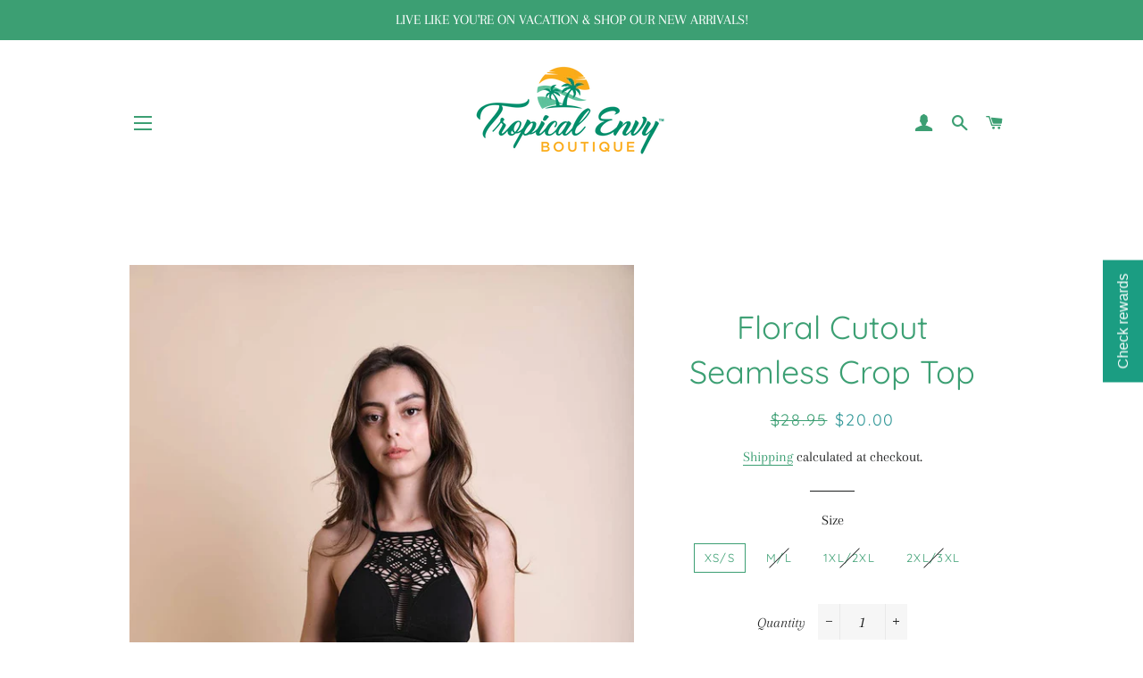

--- FILE ---
content_type: text/html; charset=utf-8
request_url: https://tropicalenvy.net/products/floral-cutout-seamless-crop-top-black-1
body_size: 28442
content:
<!doctype html>
<html class="no-js" lang="en">
<head>

  <!-- Basic page needs ================================================== -->
  <meta charset="utf-8">
  <meta http-equiv="X-UA-Compatible" content="IE=edge,chrome=1">

  

  <!-- Title and description ================================================== -->
  <title>
  Floral Cutout Seamless Crop Top &ndash; Tropical Envy
  </title>

  
  <meta name="description" content="Introducing our Seamless High-Neck Strappy Back Brami, a perfect blend of comfort and fashion. It isdesigned with a high-neck and strappy back, offering a chic and modern look. The seamless design ensures a smooth fit, making it an ideal choice for lounge intimates or layering under your favorite outfits. Whether you&#39;r">
  

  <!-- Helpers ================================================== -->
  <!-- /snippets/social-meta-tags.liquid -->




<meta property="og:site_name" content="Tropical Envy">
<meta property="og:url" content="https://tropicalenvy.net/products/floral-cutout-seamless-crop-top-black-1">
<meta property="og:title" content="Floral Cutout Seamless Crop Top">
<meta property="og:type" content="product">
<meta property="og:description" content="Introducing our Seamless High-Neck Strappy Back Brami, a perfect blend of comfort and fashion. It isdesigned with a high-neck and strappy back, offering a chic and modern look. The seamless design ensures a smooth fit, making it an ideal choice for lounge intimates or layering under your favorite outfits. Whether you&#39;r">

  <meta property="og:price:amount" content="20.00">
  <meta property="og:price:currency" content="USD">

<meta property="og:image" content="http://tropicalenvy.net/cdn/shop/files/ef9a65f9beab075b446d0e3921e17f07770a41ebd4e3d10c3cfdf5957a1f28b7_1200x1200.jpg?v=1696539022"><meta property="og:image" content="http://tropicalenvy.net/cdn/shop/products/0765615455dbb43b52fb7d71f92fff5f1c4783be849ca28e3127e21713a8fd15_de0ce1aa-dafb-4249-9556-dd99e6422f3f_1200x1200.jpg?v=1696539022"><meta property="og:image" content="http://tropicalenvy.net/cdn/shop/files/2d1069e931b1c839674b2e7608ab109bc7e0af413681b543678ae1c9f6f396ba_4e9aaf6e-4eec-4255-8f78-86c32db78b0b_1200x1200.jpg?v=1696539022">
<meta property="og:image:secure_url" content="https://tropicalenvy.net/cdn/shop/files/ef9a65f9beab075b446d0e3921e17f07770a41ebd4e3d10c3cfdf5957a1f28b7_1200x1200.jpg?v=1696539022"><meta property="og:image:secure_url" content="https://tropicalenvy.net/cdn/shop/products/0765615455dbb43b52fb7d71f92fff5f1c4783be849ca28e3127e21713a8fd15_de0ce1aa-dafb-4249-9556-dd99e6422f3f_1200x1200.jpg?v=1696539022"><meta property="og:image:secure_url" content="https://tropicalenvy.net/cdn/shop/files/2d1069e931b1c839674b2e7608ab109bc7e0af413681b543678ae1c9f6f396ba_4e9aaf6e-4eec-4255-8f78-86c32db78b0b_1200x1200.jpg?v=1696539022">


<meta name="twitter:card" content="summary_large_image">
<meta name="twitter:title" content="Floral Cutout Seamless Crop Top">
<meta name="twitter:description" content="Introducing our Seamless High-Neck Strappy Back Brami, a perfect blend of comfort and fashion. It isdesigned with a high-neck and strappy back, offering a chic and modern look. The seamless design ensures a smooth fit, making it an ideal choice for lounge intimates or layering under your favorite outfits. Whether you&#39;r">

  <link rel="canonical" href="https://tropicalenvy.net/products/floral-cutout-seamless-crop-top-black-1">
  <meta name="viewport" content="width=device-width,initial-scale=1,shrink-to-fit=no">
  <meta name="theme-color" content="#3c9f73">

  <!-- CSS ================================================== -->
  <link href="//tropicalenvy.net/cdn/shop/t/27/assets/timber.scss.css?v=107146711345856651441764192626" rel="stylesheet" type="text/css" media="all" />
  <link href="//tropicalenvy.net/cdn/shop/t/27/assets/theme.scss.css?v=43643482873404965631764192626" rel="stylesheet" type="text/css" media="all" />

  <!-- Sections ================================================== -->
  <script>
    window.theme = window.theme || {};
    theme.strings = {
      zoomClose: "Close (Esc)",
      zoomPrev: "Previous (Left arrow key)",
      zoomNext: "Next (Right arrow key)",
      moneyFormat: "${{amount}}",
      addressError: "Error looking up that address",
      addressNoResults: "No results for that address",
      addressQueryLimit: "You have exceeded the Google API usage limit. Consider upgrading to a \u003ca href=\"https:\/\/developers.google.com\/maps\/premium\/usage-limits\"\u003ePremium Plan\u003c\/a\u003e.",
      authError: "There was a problem authenticating your Google Maps account.",
      cartEmpty: "Your cart is currently empty.",
      cartCookie: "Enable cookies to use the shopping cart",
      cartSavings: "You're saving [savings]"
    };
    theme.settings = {
      cartType: "drawer",
      gridType: "collage"
    };
  </script>

  <script src="//tropicalenvy.net/cdn/shop/t/27/assets/jquery-2.2.3.min.js?v=58211863146907186831741979864" type="text/javascript"></script>

  <script src="//tropicalenvy.net/cdn/shop/t/27/assets/lazysizes.min.js?v=155223123402716617051741979864" async="async"></script>

  <script src="//tropicalenvy.net/cdn/shop/t/27/assets/theme.js?v=86456812446520509681741979864" defer="defer"></script>

  <!-- Header hook for plugins ================================================== -->
  <script>window.performance && window.performance.mark && window.performance.mark('shopify.content_for_header.start');</script><meta name="google-site-verification" content="PTxg-pPwWD5Oh-E-gNkG5M5rI4gnl5EPv2SsCTtIDRI">
<meta id="shopify-digital-wallet" name="shopify-digital-wallet" content="/1874034747/digital_wallets/dialog">
<meta name="shopify-checkout-api-token" content="856a1cf6f0dc8b954c0cc81f8b8585f3">
<meta id="in-context-paypal-metadata" data-shop-id="1874034747" data-venmo-supported="false" data-environment="production" data-locale="en_US" data-paypal-v4="true" data-currency="USD">
<link rel="alternate" type="application/json+oembed" href="https://tropicalenvy.net/products/floral-cutout-seamless-crop-top-black-1.oembed">
<script async="async" src="/checkouts/internal/preloads.js?locale=en-US"></script>
<link rel="preconnect" href="https://shop.app" crossorigin="anonymous">
<script async="async" src="https://shop.app/checkouts/internal/preloads.js?locale=en-US&shop_id=1874034747" crossorigin="anonymous"></script>
<script id="apple-pay-shop-capabilities" type="application/json">{"shopId":1874034747,"countryCode":"US","currencyCode":"USD","merchantCapabilities":["supports3DS"],"merchantId":"gid:\/\/shopify\/Shop\/1874034747","merchantName":"Tropical Envy","requiredBillingContactFields":["postalAddress","email"],"requiredShippingContactFields":["postalAddress","email"],"shippingType":"shipping","supportedNetworks":["visa","masterCard","amex","discover","elo","jcb"],"total":{"type":"pending","label":"Tropical Envy","amount":"1.00"},"shopifyPaymentsEnabled":true,"supportsSubscriptions":true}</script>
<script id="shopify-features" type="application/json">{"accessToken":"856a1cf6f0dc8b954c0cc81f8b8585f3","betas":["rich-media-storefront-analytics"],"domain":"tropicalenvy.net","predictiveSearch":true,"shopId":1874034747,"locale":"en"}</script>
<script>var Shopify = Shopify || {};
Shopify.shop = "tropical-envy-llc.myshopify.com";
Shopify.locale = "en";
Shopify.currency = {"active":"USD","rate":"1.0"};
Shopify.country = "US";
Shopify.theme = {"name":"Copy of Copy of FALL 2024","id":176222241083,"schema_name":"Brooklyn","schema_version":"13.1.1","theme_store_id":730,"role":"main"};
Shopify.theme.handle = "null";
Shopify.theme.style = {"id":null,"handle":null};
Shopify.cdnHost = "tropicalenvy.net/cdn";
Shopify.routes = Shopify.routes || {};
Shopify.routes.root = "/";</script>
<script type="module">!function(o){(o.Shopify=o.Shopify||{}).modules=!0}(window);</script>
<script>!function(o){function n(){var o=[];function n(){o.push(Array.prototype.slice.apply(arguments))}return n.q=o,n}var t=o.Shopify=o.Shopify||{};t.loadFeatures=n(),t.autoloadFeatures=n()}(window);</script>
<script>
  window.ShopifyPay = window.ShopifyPay || {};
  window.ShopifyPay.apiHost = "shop.app\/pay";
  window.ShopifyPay.redirectState = null;
</script>
<script id="shop-js-analytics" type="application/json">{"pageType":"product"}</script>
<script defer="defer" async type="module" src="//tropicalenvy.net/cdn/shopifycloud/shop-js/modules/v2/client.init-shop-cart-sync_C5BV16lS.en.esm.js"></script>
<script defer="defer" async type="module" src="//tropicalenvy.net/cdn/shopifycloud/shop-js/modules/v2/chunk.common_CygWptCX.esm.js"></script>
<script type="module">
  await import("//tropicalenvy.net/cdn/shopifycloud/shop-js/modules/v2/client.init-shop-cart-sync_C5BV16lS.en.esm.js");
await import("//tropicalenvy.net/cdn/shopifycloud/shop-js/modules/v2/chunk.common_CygWptCX.esm.js");

  window.Shopify.SignInWithShop?.initShopCartSync?.({"fedCMEnabled":true,"windoidEnabled":true});

</script>
<script>
  window.Shopify = window.Shopify || {};
  if (!window.Shopify.featureAssets) window.Shopify.featureAssets = {};
  window.Shopify.featureAssets['shop-js'] = {"shop-cart-sync":["modules/v2/client.shop-cart-sync_ZFArdW7E.en.esm.js","modules/v2/chunk.common_CygWptCX.esm.js"],"init-fed-cm":["modules/v2/client.init-fed-cm_CmiC4vf6.en.esm.js","modules/v2/chunk.common_CygWptCX.esm.js"],"shop-button":["modules/v2/client.shop-button_tlx5R9nI.en.esm.js","modules/v2/chunk.common_CygWptCX.esm.js"],"shop-cash-offers":["modules/v2/client.shop-cash-offers_DOA2yAJr.en.esm.js","modules/v2/chunk.common_CygWptCX.esm.js","modules/v2/chunk.modal_D71HUcav.esm.js"],"init-windoid":["modules/v2/client.init-windoid_sURxWdc1.en.esm.js","modules/v2/chunk.common_CygWptCX.esm.js"],"shop-toast-manager":["modules/v2/client.shop-toast-manager_ClPi3nE9.en.esm.js","modules/v2/chunk.common_CygWptCX.esm.js"],"init-shop-email-lookup-coordinator":["modules/v2/client.init-shop-email-lookup-coordinator_B8hsDcYM.en.esm.js","modules/v2/chunk.common_CygWptCX.esm.js"],"init-shop-cart-sync":["modules/v2/client.init-shop-cart-sync_C5BV16lS.en.esm.js","modules/v2/chunk.common_CygWptCX.esm.js"],"avatar":["modules/v2/client.avatar_BTnouDA3.en.esm.js"],"pay-button":["modules/v2/client.pay-button_FdsNuTd3.en.esm.js","modules/v2/chunk.common_CygWptCX.esm.js"],"init-customer-accounts":["modules/v2/client.init-customer-accounts_DxDtT_ad.en.esm.js","modules/v2/client.shop-login-button_C5VAVYt1.en.esm.js","modules/v2/chunk.common_CygWptCX.esm.js","modules/v2/chunk.modal_D71HUcav.esm.js"],"init-shop-for-new-customer-accounts":["modules/v2/client.init-shop-for-new-customer-accounts_ChsxoAhi.en.esm.js","modules/v2/client.shop-login-button_C5VAVYt1.en.esm.js","modules/v2/chunk.common_CygWptCX.esm.js","modules/v2/chunk.modal_D71HUcav.esm.js"],"shop-login-button":["modules/v2/client.shop-login-button_C5VAVYt1.en.esm.js","modules/v2/chunk.common_CygWptCX.esm.js","modules/v2/chunk.modal_D71HUcav.esm.js"],"init-customer-accounts-sign-up":["modules/v2/client.init-customer-accounts-sign-up_CPSyQ0Tj.en.esm.js","modules/v2/client.shop-login-button_C5VAVYt1.en.esm.js","modules/v2/chunk.common_CygWptCX.esm.js","modules/v2/chunk.modal_D71HUcav.esm.js"],"shop-follow-button":["modules/v2/client.shop-follow-button_Cva4Ekp9.en.esm.js","modules/v2/chunk.common_CygWptCX.esm.js","modules/v2/chunk.modal_D71HUcav.esm.js"],"checkout-modal":["modules/v2/client.checkout-modal_BPM8l0SH.en.esm.js","modules/v2/chunk.common_CygWptCX.esm.js","modules/v2/chunk.modal_D71HUcav.esm.js"],"lead-capture":["modules/v2/client.lead-capture_Bi8yE_yS.en.esm.js","modules/v2/chunk.common_CygWptCX.esm.js","modules/v2/chunk.modal_D71HUcav.esm.js"],"shop-login":["modules/v2/client.shop-login_D6lNrXab.en.esm.js","modules/v2/chunk.common_CygWptCX.esm.js","modules/v2/chunk.modal_D71HUcav.esm.js"],"payment-terms":["modules/v2/client.payment-terms_CZxnsJam.en.esm.js","modules/v2/chunk.common_CygWptCX.esm.js","modules/v2/chunk.modal_D71HUcav.esm.js"]};
</script>
<script>(function() {
  var isLoaded = false;
  function asyncLoad() {
    if (isLoaded) return;
    isLoaded = true;
    var urls = ["https:\/\/chimpstatic.com\/mcjs-connected\/js\/users\/d72344ad9a7bebbe2c3732f34\/29324688b0ed25ee37e033a52.js?shop=tropical-envy-llc.myshopify.com","https:\/\/chimpstatic.com\/mcjs-connected\/js\/users\/d72344ad9a7bebbe2c3732f34\/f2fa8cb49fc679c06633ee18e.js?shop=tropical-envy-llc.myshopify.com","https:\/\/app.marsello.com\/Portal\/Custom\/ScriptToInstall\/5b1578408e2bf309281a139a?aProvId=5b15782c8e2bf309281a135c\u0026shop=tropical-envy-llc.myshopify.com","https:\/\/rec.autocommerce.io\/recommender_javascript?shop=tropical-envy-llc.myshopify.com","https:\/\/cdn.shopify.com\/s\/files\/1\/0018\/7403\/4747\/t\/1\/assets\/clever_adwords_global_tag.js?shop=tropical-envy-llc.myshopify.com","https:\/\/sdks.automizely.com\/conversions\/v1\/conversions.js?app_connection_id=26528a919e10471a84b0eec1108c6b02\u0026mapped_org_id=310df56488da9a7a60535e13406e70a9_v1\u0026shop=tropical-envy-llc.myshopify.com","https:\/\/sdk.postscript.io\/sdk-script-loader.bundle.js?shopId=3860\u0026shop=tropical-envy-llc.myshopify.com"];
    for (var i = 0; i < urls.length; i++) {
      var s = document.createElement('script');
      s.type = 'text/javascript';
      s.async = true;
      s.src = urls[i];
      var x = document.getElementsByTagName('script')[0];
      x.parentNode.insertBefore(s, x);
    }
  };
  if(window.attachEvent) {
    window.attachEvent('onload', asyncLoad);
  } else {
    window.addEventListener('load', asyncLoad, false);
  }
})();</script>
<script id="__st">var __st={"a":1874034747,"offset":-21600,"reqid":"22c8f9c2-5d4b-42b3-8f27-75e011ed737a-1768828301","pageurl":"tropicalenvy.net\/products\/floral-cutout-seamless-crop-top-black-1","u":"1836a0258a6a","p":"product","rtyp":"product","rid":8844446040379};</script>
<script>window.ShopifyPaypalV4VisibilityTracking = true;</script>
<script id="captcha-bootstrap">!function(){'use strict';const t='contact',e='account',n='new_comment',o=[[t,t],['blogs',n],['comments',n],[t,'customer']],c=[[e,'customer_login'],[e,'guest_login'],[e,'recover_customer_password'],[e,'create_customer']],r=t=>t.map((([t,e])=>`form[action*='/${t}']:not([data-nocaptcha='true']) input[name='form_type'][value='${e}']`)).join(','),a=t=>()=>t?[...document.querySelectorAll(t)].map((t=>t.form)):[];function s(){const t=[...o],e=r(t);return a(e)}const i='password',u='form_key',d=['recaptcha-v3-token','g-recaptcha-response','h-captcha-response',i],f=()=>{try{return window.sessionStorage}catch{return}},m='__shopify_v',_=t=>t.elements[u];function p(t,e,n=!1){try{const o=window.sessionStorage,c=JSON.parse(o.getItem(e)),{data:r}=function(t){const{data:e,action:n}=t;return t[m]||n?{data:e,action:n}:{data:t,action:n}}(c);for(const[e,n]of Object.entries(r))t.elements[e]&&(t.elements[e].value=n);n&&o.removeItem(e)}catch(o){console.error('form repopulation failed',{error:o})}}const l='form_type',E='cptcha';function T(t){t.dataset[E]=!0}const w=window,h=w.document,L='Shopify',v='ce_forms',y='captcha';let A=!1;((t,e)=>{const n=(g='f06e6c50-85a8-45c8-87d0-21a2b65856fe',I='https://cdn.shopify.com/shopifycloud/storefront-forms-hcaptcha/ce_storefront_forms_captcha_hcaptcha.v1.5.2.iife.js',D={infoText:'Protected by hCaptcha',privacyText:'Privacy',termsText:'Terms'},(t,e,n)=>{const o=w[L][v],c=o.bindForm;if(c)return c(t,g,e,D).then(n);var r;o.q.push([[t,g,e,D],n]),r=I,A||(h.body.append(Object.assign(h.createElement('script'),{id:'captcha-provider',async:!0,src:r})),A=!0)});var g,I,D;w[L]=w[L]||{},w[L][v]=w[L][v]||{},w[L][v].q=[],w[L][y]=w[L][y]||{},w[L][y].protect=function(t,e){n(t,void 0,e),T(t)},Object.freeze(w[L][y]),function(t,e,n,w,h,L){const[v,y,A,g]=function(t,e,n){const i=e?o:[],u=t?c:[],d=[...i,...u],f=r(d),m=r(i),_=r(d.filter((([t,e])=>n.includes(e))));return[a(f),a(m),a(_),s()]}(w,h,L),I=t=>{const e=t.target;return e instanceof HTMLFormElement?e:e&&e.form},D=t=>v().includes(t);t.addEventListener('submit',(t=>{const e=I(t);if(!e)return;const n=D(e)&&!e.dataset.hcaptchaBound&&!e.dataset.recaptchaBound,o=_(e),c=g().includes(e)&&(!o||!o.value);(n||c)&&t.preventDefault(),c&&!n&&(function(t){try{if(!f())return;!function(t){const e=f();if(!e)return;const n=_(t);if(!n)return;const o=n.value;o&&e.removeItem(o)}(t);const e=Array.from(Array(32),(()=>Math.random().toString(36)[2])).join('');!function(t,e){_(t)||t.append(Object.assign(document.createElement('input'),{type:'hidden',name:u})),t.elements[u].value=e}(t,e),function(t,e){const n=f();if(!n)return;const o=[...t.querySelectorAll(`input[type='${i}']`)].map((({name:t})=>t)),c=[...d,...o],r={};for(const[a,s]of new FormData(t).entries())c.includes(a)||(r[a]=s);n.setItem(e,JSON.stringify({[m]:1,action:t.action,data:r}))}(t,e)}catch(e){console.error('failed to persist form',e)}}(e),e.submit())}));const S=(t,e)=>{t&&!t.dataset[E]&&(n(t,e.some((e=>e===t))),T(t))};for(const o of['focusin','change'])t.addEventListener(o,(t=>{const e=I(t);D(e)&&S(e,y())}));const B=e.get('form_key'),M=e.get(l),P=B&&M;t.addEventListener('DOMContentLoaded',(()=>{const t=y();if(P)for(const e of t)e.elements[l].value===M&&p(e,B);[...new Set([...A(),...v().filter((t=>'true'===t.dataset.shopifyCaptcha))])].forEach((e=>S(e,t)))}))}(h,new URLSearchParams(w.location.search),n,t,e,['guest_login'])})(!0,!0)}();</script>
<script integrity="sha256-4kQ18oKyAcykRKYeNunJcIwy7WH5gtpwJnB7kiuLZ1E=" data-source-attribution="shopify.loadfeatures" defer="defer" src="//tropicalenvy.net/cdn/shopifycloud/storefront/assets/storefront/load_feature-a0a9edcb.js" crossorigin="anonymous"></script>
<script crossorigin="anonymous" defer="defer" src="//tropicalenvy.net/cdn/shopifycloud/storefront/assets/shopify_pay/storefront-65b4c6d7.js?v=20250812"></script>
<script data-source-attribution="shopify.dynamic_checkout.dynamic.init">var Shopify=Shopify||{};Shopify.PaymentButton=Shopify.PaymentButton||{isStorefrontPortableWallets:!0,init:function(){window.Shopify.PaymentButton.init=function(){};var t=document.createElement("script");t.src="https://tropicalenvy.net/cdn/shopifycloud/portable-wallets/latest/portable-wallets.en.js",t.type="module",document.head.appendChild(t)}};
</script>
<script data-source-attribution="shopify.dynamic_checkout.buyer_consent">
  function portableWalletsHideBuyerConsent(e){var t=document.getElementById("shopify-buyer-consent"),n=document.getElementById("shopify-subscription-policy-button");t&&n&&(t.classList.add("hidden"),t.setAttribute("aria-hidden","true"),n.removeEventListener("click",e))}function portableWalletsShowBuyerConsent(e){var t=document.getElementById("shopify-buyer-consent"),n=document.getElementById("shopify-subscription-policy-button");t&&n&&(t.classList.remove("hidden"),t.removeAttribute("aria-hidden"),n.addEventListener("click",e))}window.Shopify?.PaymentButton&&(window.Shopify.PaymentButton.hideBuyerConsent=portableWalletsHideBuyerConsent,window.Shopify.PaymentButton.showBuyerConsent=portableWalletsShowBuyerConsent);
</script>
<script>
  function portableWalletsCleanup(e){e&&e.src&&console.error("Failed to load portable wallets script "+e.src);var t=document.querySelectorAll("shopify-accelerated-checkout .shopify-payment-button__skeleton, shopify-accelerated-checkout-cart .wallet-cart-button__skeleton"),e=document.getElementById("shopify-buyer-consent");for(let e=0;e<t.length;e++)t[e].remove();e&&e.remove()}function portableWalletsNotLoadedAsModule(e){e instanceof ErrorEvent&&"string"==typeof e.message&&e.message.includes("import.meta")&&"string"==typeof e.filename&&e.filename.includes("portable-wallets")&&(window.removeEventListener("error",portableWalletsNotLoadedAsModule),window.Shopify.PaymentButton.failedToLoad=e,"loading"===document.readyState?document.addEventListener("DOMContentLoaded",window.Shopify.PaymentButton.init):window.Shopify.PaymentButton.init())}window.addEventListener("error",portableWalletsNotLoadedAsModule);
</script>

<script type="module" src="https://tropicalenvy.net/cdn/shopifycloud/portable-wallets/latest/portable-wallets.en.js" onError="portableWalletsCleanup(this)" crossorigin="anonymous"></script>
<script nomodule>
  document.addEventListener("DOMContentLoaded", portableWalletsCleanup);
</script>

<link id="shopify-accelerated-checkout-styles" rel="stylesheet" media="screen" href="https://tropicalenvy.net/cdn/shopifycloud/portable-wallets/latest/accelerated-checkout-backwards-compat.css" crossorigin="anonymous">
<style id="shopify-accelerated-checkout-cart">
        #shopify-buyer-consent {
  margin-top: 1em;
  display: inline-block;
  width: 100%;
}

#shopify-buyer-consent.hidden {
  display: none;
}

#shopify-subscription-policy-button {
  background: none;
  border: none;
  padding: 0;
  text-decoration: underline;
  font-size: inherit;
  cursor: pointer;
}

#shopify-subscription-policy-button::before {
  box-shadow: none;
}

      </style>

<script>window.performance && window.performance.mark && window.performance.mark('shopify.content_for_header.end');</script>

  <script src="//tropicalenvy.net/cdn/shop/t/27/assets/modernizr.min.js?v=21391054748206432451741979864" type="text/javascript"></script>

  
  

<script>
    window.onload = (event) => {
        const data = {
  order: {
    orderId: '',
    orderTotal: 0.0, shipping: 0.0, tax: 0.0,
    discount: 0.0, currency: '',
  }, products: [
    
  ]
};
        videeoCommand('config', {
                        shopName: "tropical_envy_llcshvideeo"}
        );
        videeoCommand('addToCart', data);
    };
</script><script defer="defer" src="https://sdk.justsell.live/latest.js"></script>
 
 <script>
    window.addEventListener('load', (event) => {
        new VideeoSDK("videeo-sdk", {
                        shopName: "tropical_envy_llcshvideeo",
            miniPlayer: true,
        });
    });
</script><!-- BEGIN app block: shopify://apps/videeo-mobile-commerce/blocks/app-embed-sdk/acf9f8eb-c211-4324-a19b-9f362f43b225 -->
    <script defer="defer" src="https://sdk.justsell.live/latest.js"></script>

<script>
function addLiveVideeoElmToDom(mainElement, elementToAdd) {
  let isChildOfMain = false;
  let footerElement = null;

  const footerGroupElmArr = document.querySelectorAll('[class*="footer-group"]');
  const footerSectionElmArr = document.querySelectorAll('[id*="footer"]');

  if (footerGroupElmArr.length) {
      footerElement = footerGroupElmArr[0];
      isChildOfMain = mainElement.querySelector(`.${footerElement.classList[1]}`) ? true : false;
  } else if (footerSectionElmArr.length) {
      footerElement = footerSectionElmArr[0];
      isChildOfMain = mainElement.querySelector(`#${footerElement.id}`) ? true : false;
  }

  if (isChildOfMain) {
    while (footerElement && footerElement.parentElement && footerElement.parentElement.tagName !== 'MAIN') {
        footerElement = footerElement.parentElement;
    }

    try {
        mainElement.insertBefore(elementToAdd, footerElement);
    } catch (error) {
      // if there is an error, it means that the footer is not a direct child of the main element
      // this should not happen, but if it does, just append the element to the main element

      mainElement.appendChild(elementToAdd);
    }
  } else {
    mainElement.appendChild(elementToAdd);
  }
}
function loadVideeoSDK() {
  let videeoElement = document.querySelector('#videeo-sdk');
  if (!videeoElement) {
      videeoElement = document.createElement("div");
      videeoElement.id = "videeo-sdk";
      document.body.appendChild(videeoElement);
  }
  
  new VideeoSDK("videeo-sdk", {
    environment: 'production',
    shopName: 'tropical_envy_llcshvideeo',
    miniPlayer:  true ,
  });
}
window.addEventListener('load', () => {
  loadVideeoSDK();
});
</script>

<div id="popclips-player-div">
  <!-- BEGIN app snippet: popclips-player -->







    <popclips-player
        vfs-service-api-url=https://vfs-app.videeobroadcast.com/api/shopify/shop
        sdk-environment=production
        product-id="8844446040379" 
        shopify-domain="tropical-envy-llc.myshopify.com"
        currency-symbol="USD"
        media-gallery-api-url = https://9utomosa81.execute-api.us-east-2.amazonaws.com/prod
        data-lake-api-url = https://data-lake-foundation.cs-api.com/ingest/attribution
        popclips-likes-views-api = https://vfs-app.cs-api.com
        ingest-analytics-api-url = https://data-lake-foundation.cs-api.com/ingest/analytics
        customer-id = false
        is-feature-video = false
    />
<!-- END app snippet --><!-- BEGIN app snippet: vite-tag -->


  <link href="//cdn.shopify.com/extensions/d9586080-d6f9-42e1-ab41-6a685331be88/videeo-mobile-commerce-110/assets/popclips-player-B-d6RNtD.css" rel="stylesheet" type="text/css" media="all" />

<!-- END app snippet --><!-- BEGIN app snippet: vite-tag -->


  <script src="https://cdn.shopify.com/extensions/d9586080-d6f9-42e1-ab41-6a685331be88/videeo-mobile-commerce-110/assets/popclips-player-DejkfJjF.js" type="module" crossorigin="anonymous"></script>
  <link rel="modulepreload" href="https://cdn.shopify.com/extensions/d9586080-d6f9-42e1-ab41-6a685331be88/videeo-mobile-commerce-110/assets/PopclipsLikesAndViews.ce-CVRhyQa1.js" crossorigin="anonymous">
  <link rel="modulepreload" href="https://cdn.shopify.com/extensions/d9586080-d6f9-42e1-ab41-6a685331be88/videeo-mobile-commerce-110/assets/PopclipsProductCard.ce-CEYM9uzP.js" crossorigin="anonymous">
  <link rel="modulepreload" href="https://cdn.shopify.com/extensions/d9586080-d6f9-42e1-ab41-6a685331be88/videeo-mobile-commerce-110/assets/PopclipsVideoDrawer.ce-CEhxK6Gn.js" crossorigin="anonymous">
  <link rel="modulepreload" href="https://cdn.shopify.com/extensions/d9586080-d6f9-42e1-ab41-6a685331be88/videeo-mobile-commerce-110/assets/VideoPlayer.ce-b80O1yy2.js" crossorigin="anonymous">

<!-- END app snippet -->
</div>

<div id="shared-popclips-feed">
  <!-- BEGIN app snippet: shared-popclips-feed -->


<shared-popclips-feed
    vfs-service-api-url = https://vfs-app.videeobroadcast.com/api/shopify/shop
    shopify-domain="tropical-envy-llc.myshopify.com"
    currency-symbol="USD"
    media-gallery-api-url = https://9utomosa81.execute-api.us-east-2.amazonaws.com/prod
    data-lake-api-url = https://data-lake-foundation.cs-api.com/ingest/attribution
    popclips-likes-views-api = https://vfs-app.cs-api.com
    ingest-analytics-api-url = https://data-lake-foundation.cs-api.com/ingest/analytics
    custom-popclips-media-api = https://9utomosa81.execute-api.us-east-2.amazonaws.com/prod
/><!-- END app snippet --><!-- BEGIN app snippet: vite-tag -->


<!-- END app snippet --><!-- BEGIN app snippet: vite-tag -->


  <script src="https://cdn.shopify.com/extensions/d9586080-d6f9-42e1-ab41-6a685331be88/videeo-mobile-commerce-110/assets/shared-popclips-feed-Dp8no753.js" type="module" crossorigin="anonymous"></script>
  <link rel="modulepreload" href="https://cdn.shopify.com/extensions/d9586080-d6f9-42e1-ab41-6a685331be88/videeo-mobile-commerce-110/assets/PopclipsLikesAndViews.ce-CVRhyQa1.js" crossorigin="anonymous">
  <link rel="modulepreload" href="https://cdn.shopify.com/extensions/d9586080-d6f9-42e1-ab41-6a685331be88/videeo-mobile-commerce-110/assets/PopclipsVariantsSlider.ce-kEz8Q-Od.js" crossorigin="anonymous">
  <link rel="modulepreload" href="https://cdn.shopify.com/extensions/d9586080-d6f9-42e1-ab41-6a685331be88/videeo-mobile-commerce-110/assets/VideoPlayer.ce-b80O1yy2.js" crossorigin="anonymous">
  <link rel="modulepreload" href="https://cdn.shopify.com/extensions/d9586080-d6f9-42e1-ab41-6a685331be88/videeo-mobile-commerce-110/assets/PopclipsVideoDrawer.ce-CEhxK6Gn.js" crossorigin="anonymous">

<!-- END app snippet -->
</div>

<!-- END app block --><!-- BEGIN app block: shopify://apps/marsello-loyalty-email-sms/blocks/widget/2f8afca8-ebe2-41cc-a30f-c0ab7d4ac8be --><script>
  (function () {
    var w = window;
    var d = document;
    var l = function () {
      var data = btoa(
        JSON.stringify({
          Provider: 0,
          SiteIdentifier: 'tropical-envy-llc.myshopify.com',
          CustomerIdentifier: '',
          Timestamp: 'fe5b2b6718321a362317d578abbe882553707a40fbb23c695e58e67048e6aea4',
        })
      );
      w.marselloSettings = { token: data };
      var listener = function (event) {
        if (event.data == 'signup') {
          window.location.href = '/account/register';
        } else if (event.data == 'signin') {
          window.location.href = '/account/login';
        } else if (event.data == 'logout') {
          window.location.href = '/account/logout';
        }
      };
      window.addEventListener('message', listener, false);
      var s = d.createElement('script');
      s.type = 'text/javascript';
      s.async = true;
      s.src = 'https://pos.marsello.app/widget/tropical-envy-llc.myshopify.com';
      //s.src = 'https://localhost:44464/widget/tropical-envy-llc.myshopify.com';
      var x = d.getElementsByTagName('head')[0].childNodes[0];
      x.parentNode.insertBefore(s, x);
    };
    if (document.readyState === 'complete') {
      l();
    } else if (w.attachEvent) {
      w.attachEvent('onload', l);
    } else {
      w.addEventListener('load', l, false);
    }
  })();
</script>



<!-- END app block --><link href="https://monorail-edge.shopifysvc.com" rel="dns-prefetch">
<script>(function(){if ("sendBeacon" in navigator && "performance" in window) {try {var session_token_from_headers = performance.getEntriesByType('navigation')[0].serverTiming.find(x => x.name == '_s').description;} catch {var session_token_from_headers = undefined;}var session_cookie_matches = document.cookie.match(/_shopify_s=([^;]*)/);var session_token_from_cookie = session_cookie_matches && session_cookie_matches.length === 2 ? session_cookie_matches[1] : "";var session_token = session_token_from_headers || session_token_from_cookie || "";function handle_abandonment_event(e) {var entries = performance.getEntries().filter(function(entry) {return /monorail-edge.shopifysvc.com/.test(entry.name);});if (!window.abandonment_tracked && entries.length === 0) {window.abandonment_tracked = true;var currentMs = Date.now();var navigation_start = performance.timing.navigationStart;var payload = {shop_id: 1874034747,url: window.location.href,navigation_start,duration: currentMs - navigation_start,session_token,page_type: "product"};window.navigator.sendBeacon("https://monorail-edge.shopifysvc.com/v1/produce", JSON.stringify({schema_id: "online_store_buyer_site_abandonment/1.1",payload: payload,metadata: {event_created_at_ms: currentMs,event_sent_at_ms: currentMs}}));}}window.addEventListener('pagehide', handle_abandonment_event);}}());</script>
<script id="web-pixels-manager-setup">(function e(e,d,r,n,o){if(void 0===o&&(o={}),!Boolean(null===(a=null===(i=window.Shopify)||void 0===i?void 0:i.analytics)||void 0===a?void 0:a.replayQueue)){var i,a;window.Shopify=window.Shopify||{};var t=window.Shopify;t.analytics=t.analytics||{};var s=t.analytics;s.replayQueue=[],s.publish=function(e,d,r){return s.replayQueue.push([e,d,r]),!0};try{self.performance.mark("wpm:start")}catch(e){}var l=function(){var e={modern:/Edge?\/(1{2}[4-9]|1[2-9]\d|[2-9]\d{2}|\d{4,})\.\d+(\.\d+|)|Firefox\/(1{2}[4-9]|1[2-9]\d|[2-9]\d{2}|\d{4,})\.\d+(\.\d+|)|Chrom(ium|e)\/(9{2}|\d{3,})\.\d+(\.\d+|)|(Maci|X1{2}).+ Version\/(15\.\d+|(1[6-9]|[2-9]\d|\d{3,})\.\d+)([,.]\d+|)( \(\w+\)|)( Mobile\/\w+|) Safari\/|Chrome.+OPR\/(9{2}|\d{3,})\.\d+\.\d+|(CPU[ +]OS|iPhone[ +]OS|CPU[ +]iPhone|CPU IPhone OS|CPU iPad OS)[ +]+(15[._]\d+|(1[6-9]|[2-9]\d|\d{3,})[._]\d+)([._]\d+|)|Android:?[ /-](13[3-9]|1[4-9]\d|[2-9]\d{2}|\d{4,})(\.\d+|)(\.\d+|)|Android.+Firefox\/(13[5-9]|1[4-9]\d|[2-9]\d{2}|\d{4,})\.\d+(\.\d+|)|Android.+Chrom(ium|e)\/(13[3-9]|1[4-9]\d|[2-9]\d{2}|\d{4,})\.\d+(\.\d+|)|SamsungBrowser\/([2-9]\d|\d{3,})\.\d+/,legacy:/Edge?\/(1[6-9]|[2-9]\d|\d{3,})\.\d+(\.\d+|)|Firefox\/(5[4-9]|[6-9]\d|\d{3,})\.\d+(\.\d+|)|Chrom(ium|e)\/(5[1-9]|[6-9]\d|\d{3,})\.\d+(\.\d+|)([\d.]+$|.*Safari\/(?![\d.]+ Edge\/[\d.]+$))|(Maci|X1{2}).+ Version\/(10\.\d+|(1[1-9]|[2-9]\d|\d{3,})\.\d+)([,.]\d+|)( \(\w+\)|)( Mobile\/\w+|) Safari\/|Chrome.+OPR\/(3[89]|[4-9]\d|\d{3,})\.\d+\.\d+|(CPU[ +]OS|iPhone[ +]OS|CPU[ +]iPhone|CPU IPhone OS|CPU iPad OS)[ +]+(10[._]\d+|(1[1-9]|[2-9]\d|\d{3,})[._]\d+)([._]\d+|)|Android:?[ /-](13[3-9]|1[4-9]\d|[2-9]\d{2}|\d{4,})(\.\d+|)(\.\d+|)|Mobile Safari.+OPR\/([89]\d|\d{3,})\.\d+\.\d+|Android.+Firefox\/(13[5-9]|1[4-9]\d|[2-9]\d{2}|\d{4,})\.\d+(\.\d+|)|Android.+Chrom(ium|e)\/(13[3-9]|1[4-9]\d|[2-9]\d{2}|\d{4,})\.\d+(\.\d+|)|Android.+(UC? ?Browser|UCWEB|U3)[ /]?(15\.([5-9]|\d{2,})|(1[6-9]|[2-9]\d|\d{3,})\.\d+)\.\d+|SamsungBrowser\/(5\.\d+|([6-9]|\d{2,})\.\d+)|Android.+MQ{2}Browser\/(14(\.(9|\d{2,})|)|(1[5-9]|[2-9]\d|\d{3,})(\.\d+|))(\.\d+|)|K[Aa][Ii]OS\/(3\.\d+|([4-9]|\d{2,})\.\d+)(\.\d+|)/},d=e.modern,r=e.legacy,n=navigator.userAgent;return n.match(d)?"modern":n.match(r)?"legacy":"unknown"}(),u="modern"===l?"modern":"legacy",c=(null!=n?n:{modern:"",legacy:""})[u],f=function(e){return[e.baseUrl,"/wpm","/b",e.hashVersion,"modern"===e.buildTarget?"m":"l",".js"].join("")}({baseUrl:d,hashVersion:r,buildTarget:u}),m=function(e){var d=e.version,r=e.bundleTarget,n=e.surface,o=e.pageUrl,i=e.monorailEndpoint;return{emit:function(e){var a=e.status,t=e.errorMsg,s=(new Date).getTime(),l=JSON.stringify({metadata:{event_sent_at_ms:s},events:[{schema_id:"web_pixels_manager_load/3.1",payload:{version:d,bundle_target:r,page_url:o,status:a,surface:n,error_msg:t},metadata:{event_created_at_ms:s}}]});if(!i)return console&&console.warn&&console.warn("[Web Pixels Manager] No Monorail endpoint provided, skipping logging."),!1;try{return self.navigator.sendBeacon.bind(self.navigator)(i,l)}catch(e){}var u=new XMLHttpRequest;try{return u.open("POST",i,!0),u.setRequestHeader("Content-Type","text/plain"),u.send(l),!0}catch(e){return console&&console.warn&&console.warn("[Web Pixels Manager] Got an unhandled error while logging to Monorail."),!1}}}}({version:r,bundleTarget:l,surface:e.surface,pageUrl:self.location.href,monorailEndpoint:e.monorailEndpoint});try{o.browserTarget=l,function(e){var d=e.src,r=e.async,n=void 0===r||r,o=e.onload,i=e.onerror,a=e.sri,t=e.scriptDataAttributes,s=void 0===t?{}:t,l=document.createElement("script"),u=document.querySelector("head"),c=document.querySelector("body");if(l.async=n,l.src=d,a&&(l.integrity=a,l.crossOrigin="anonymous"),s)for(var f in s)if(Object.prototype.hasOwnProperty.call(s,f))try{l.dataset[f]=s[f]}catch(e){}if(o&&l.addEventListener("load",o),i&&l.addEventListener("error",i),u)u.appendChild(l);else{if(!c)throw new Error("Did not find a head or body element to append the script");c.appendChild(l)}}({src:f,async:!0,onload:function(){if(!function(){var e,d;return Boolean(null===(d=null===(e=window.Shopify)||void 0===e?void 0:e.analytics)||void 0===d?void 0:d.initialized)}()){var d=window.webPixelsManager.init(e)||void 0;if(d){var r=window.Shopify.analytics;r.replayQueue.forEach((function(e){var r=e[0],n=e[1],o=e[2];d.publishCustomEvent(r,n,o)})),r.replayQueue=[],r.publish=d.publishCustomEvent,r.visitor=d.visitor,r.initialized=!0}}},onerror:function(){return m.emit({status:"failed",errorMsg:"".concat(f," has failed to load")})},sri:function(e){var d=/^sha384-[A-Za-z0-9+/=]+$/;return"string"==typeof e&&d.test(e)}(c)?c:"",scriptDataAttributes:o}),m.emit({status:"loading"})}catch(e){m.emit({status:"failed",errorMsg:(null==e?void 0:e.message)||"Unknown error"})}}})({shopId: 1874034747,storefrontBaseUrl: "https://tropicalenvy.net",extensionsBaseUrl: "https://extensions.shopifycdn.com/cdn/shopifycloud/web-pixels-manager",monorailEndpoint: "https://monorail-edge.shopifysvc.com/unstable/produce_batch",surface: "storefront-renderer",enabledBetaFlags: ["2dca8a86"],webPixelsConfigList: [{"id":"1691353403","configuration":"{\"pixelCode\":\"D39D4JBC77U1BQU6SAPG\"}","eventPayloadVersion":"v1","runtimeContext":"STRICT","scriptVersion":"22e92c2ad45662f435e4801458fb78cc","type":"APP","apiClientId":4383523,"privacyPurposes":["ANALYTICS","MARKETING","SALE_OF_DATA"],"dataSharingAdjustments":{"protectedCustomerApprovalScopes":["read_customer_address","read_customer_email","read_customer_name","read_customer_personal_data","read_customer_phone"]}},{"id":"1612906811","configuration":"{\"hashed_organization_id\":\"310df56488da9a7a60535e13406e70a9_v1\",\"app_key\":\"tropical-envy-llc\",\"allow_collect_personal_data\":\"true\"}","eventPayloadVersion":"v1","runtimeContext":"STRICT","scriptVersion":"c3e64302e4c6a915b615bb03ddf3784a","type":"APP","apiClientId":111542,"privacyPurposes":["ANALYTICS","MARKETING","SALE_OF_DATA"],"dataSharingAdjustments":{"protectedCustomerApprovalScopes":["read_customer_address","read_customer_email","read_customer_name","read_customer_personal_data","read_customer_phone"]}},{"id":"1309933883","configuration":"{\"hashed_organization_id\":\"310df56488da9a7a60535e13406e70a9_v1\",\"app_key\":\"tropical-envy-llc\",\"allow_collect_personal_data\":\"true\"}","eventPayloadVersion":"v1","runtimeContext":"STRICT","scriptVersion":"6f6660f15c595d517f203f6e1abcb171","type":"APP","apiClientId":2814809,"privacyPurposes":["ANALYTICS","MARKETING","SALE_OF_DATA"],"dataSharingAdjustments":{"protectedCustomerApprovalScopes":["read_customer_address","read_customer_email","read_customer_name","read_customer_personal_data","read_customer_phone"]}},{"id":"1250918715","configuration":"{\"shopId\":\"3860\"}","eventPayloadVersion":"v1","runtimeContext":"STRICT","scriptVersion":"e57a43765e0d230c1bcb12178c1ff13f","type":"APP","apiClientId":2328352,"privacyPurposes":[],"dataSharingAdjustments":{"protectedCustomerApprovalScopes":["read_customer_address","read_customer_email","read_customer_name","read_customer_personal_data","read_customer_phone"]}},{"id":"847249723","configuration":"{\"config\":\"{\\\"pixel_id\\\":\\\"AW-777470754\\\",\\\"target_country\\\":\\\"US\\\",\\\"gtag_events\\\":[{\\\"type\\\":\\\"search\\\",\\\"action_label\\\":\\\"AW-777470754\\\/0u-nCK7AnpABEKKG3fIC\\\"},{\\\"type\\\":\\\"begin_checkout\\\",\\\"action_label\\\":\\\"AW-777470754\\\/R20qCKvAnpABEKKG3fIC\\\"},{\\\"type\\\":\\\"view_item\\\",\\\"action_label\\\":[\\\"AW-777470754\\\/pwr0CPG-npABEKKG3fIC\\\",\\\"MC-B8XP43TMXN\\\"]},{\\\"type\\\":\\\"purchase\\\",\\\"action_label\\\":[\\\"AW-777470754\\\/BfcNCO6-npABEKKG3fIC\\\",\\\"MC-B8XP43TMXN\\\"]},{\\\"type\\\":\\\"page_view\\\",\\\"action_label\\\":[\\\"AW-777470754\\\/CbsFCOu-npABEKKG3fIC\\\",\\\"MC-B8XP43TMXN\\\"]},{\\\"type\\\":\\\"add_payment_info\\\",\\\"action_label\\\":\\\"AW-777470754\\\/_EpXCLHAnpABEKKG3fIC\\\"},{\\\"type\\\":\\\"add_to_cart\\\",\\\"action_label\\\":\\\"AW-777470754\\\/fAQGCPS-npABEKKG3fIC\\\"}],\\\"enable_monitoring_mode\\\":false}\"}","eventPayloadVersion":"v1","runtimeContext":"OPEN","scriptVersion":"b2a88bafab3e21179ed38636efcd8a93","type":"APP","apiClientId":1780363,"privacyPurposes":[],"dataSharingAdjustments":{"protectedCustomerApprovalScopes":["read_customer_address","read_customer_email","read_customer_name","read_customer_personal_data","read_customer_phone"]}},{"id":"305398075","configuration":"{\"pixel_id\":\"226708371391856\",\"pixel_type\":\"facebook_pixel\",\"metaapp_system_user_token\":\"-\"}","eventPayloadVersion":"v1","runtimeContext":"OPEN","scriptVersion":"ca16bc87fe92b6042fbaa3acc2fbdaa6","type":"APP","apiClientId":2329312,"privacyPurposes":["ANALYTICS","MARKETING","SALE_OF_DATA"],"dataSharingAdjustments":{"protectedCustomerApprovalScopes":["read_customer_address","read_customer_email","read_customer_name","read_customer_personal_data","read_customer_phone"]}},{"id":"167018811","configuration":"{\"tagID\":\"2614344902883\"}","eventPayloadVersion":"v1","runtimeContext":"STRICT","scriptVersion":"18031546ee651571ed29edbe71a3550b","type":"APP","apiClientId":3009811,"privacyPurposes":["ANALYTICS","MARKETING","SALE_OF_DATA"],"dataSharingAdjustments":{"protectedCustomerApprovalScopes":["read_customer_address","read_customer_email","read_customer_name","read_customer_personal_data","read_customer_phone"]}},{"id":"138936635","eventPayloadVersion":"v1","runtimeContext":"LAX","scriptVersion":"1","type":"CUSTOM","privacyPurposes":["MARKETING"],"name":"Meta pixel (migrated)"},{"id":"148144443","eventPayloadVersion":"v1","runtimeContext":"LAX","scriptVersion":"1","type":"CUSTOM","privacyPurposes":["ANALYTICS"],"name":"Google Analytics tag (migrated)"},{"id":"shopify-app-pixel","configuration":"{}","eventPayloadVersion":"v1","runtimeContext":"STRICT","scriptVersion":"0450","apiClientId":"shopify-pixel","type":"APP","privacyPurposes":["ANALYTICS","MARKETING"]},{"id":"shopify-custom-pixel","eventPayloadVersion":"v1","runtimeContext":"LAX","scriptVersion":"0450","apiClientId":"shopify-pixel","type":"CUSTOM","privacyPurposes":["ANALYTICS","MARKETING"]}],isMerchantRequest: false,initData: {"shop":{"name":"Tropical Envy","paymentSettings":{"currencyCode":"USD"},"myshopifyDomain":"tropical-envy-llc.myshopify.com","countryCode":"US","storefrontUrl":"https:\/\/tropicalenvy.net"},"customer":null,"cart":null,"checkout":null,"productVariants":[{"price":{"amount":20.0,"currencyCode":"USD"},"product":{"title":"Floral Cutout Seamless Crop Top","vendor":"Leto Accessories","id":"8844446040379","untranslatedTitle":"Floral Cutout Seamless Crop Top","url":"\/products\/floral-cutout-seamless-crop-top-black-1","type":"Clothing"},"id":"47091958317371","image":{"src":"\/\/tropicalenvy.net\/cdn\/shop\/products\/0765615455dbb43b52fb7d71f92fff5f1c4783be849ca28e3127e21713a8fd15_de0ce1aa-dafb-4249-9556-dd99e6422f3f.jpg?v=1696539022"},"sku":"5341","title":"XS\/S","untranslatedTitle":"XS\/S"},{"price":{"amount":20.0,"currencyCode":"USD"},"product":{"title":"Floral Cutout Seamless Crop Top","vendor":"Leto Accessories","id":"8844446040379","untranslatedTitle":"Floral Cutout Seamless Crop Top","url":"\/products\/floral-cutout-seamless-crop-top-black-1","type":"Clothing"},"id":"47091958350139","image":{"src":"\/\/tropicalenvy.net\/cdn\/shop\/products\/0765615455dbb43b52fb7d71f92fff5f1c4783be849ca28e3127e21713a8fd15_de0ce1aa-dafb-4249-9556-dd99e6422f3f.jpg?v=1696539022"},"sku":"5341","title":"M\/L","untranslatedTitle":"M\/L"},{"price":{"amount":20.0,"currencyCode":"USD"},"product":{"title":"Floral Cutout Seamless Crop Top","vendor":"Leto Accessories","id":"8844446040379","untranslatedTitle":"Floral Cutout Seamless Crop Top","url":"\/products\/floral-cutout-seamless-crop-top-black-1","type":"Clothing"},"id":"47091958382907","image":{"src":"\/\/tropicalenvy.net\/cdn\/shop\/files\/ef9a65f9beab075b446d0e3921e17f07770a41ebd4e3d10c3cfdf5957a1f28b7.jpg?v=1696539022"},"sku":"5341","title":"1XL\/2XL","untranslatedTitle":"1XL\/2XL"},{"price":{"amount":20.0,"currencyCode":"USD"},"product":{"title":"Floral Cutout Seamless Crop Top","vendor":"Leto Accessories","id":"8844446040379","untranslatedTitle":"Floral Cutout Seamless Crop Top","url":"\/products\/floral-cutout-seamless-crop-top-black-1","type":"Clothing"},"id":"47091958415675","image":{"src":"\/\/tropicalenvy.net\/cdn\/shop\/files\/ef9a65f9beab075b446d0e3921e17f07770a41ebd4e3d10c3cfdf5957a1f28b7.jpg?v=1696539022"},"sku":"5341","title":"2XL\/3XL","untranslatedTitle":"2XL\/3XL"}],"purchasingCompany":null},},"https://tropicalenvy.net/cdn","fcfee988w5aeb613cpc8e4bc33m6693e112",{"modern":"","legacy":""},{"shopId":"1874034747","storefrontBaseUrl":"https:\/\/tropicalenvy.net","extensionBaseUrl":"https:\/\/extensions.shopifycdn.com\/cdn\/shopifycloud\/web-pixels-manager","surface":"storefront-renderer","enabledBetaFlags":"[\"2dca8a86\"]","isMerchantRequest":"false","hashVersion":"fcfee988w5aeb613cpc8e4bc33m6693e112","publish":"custom","events":"[[\"page_viewed\",{}],[\"product_viewed\",{\"productVariant\":{\"price\":{\"amount\":20.0,\"currencyCode\":\"USD\"},\"product\":{\"title\":\"Floral Cutout Seamless Crop Top\",\"vendor\":\"Leto Accessories\",\"id\":\"8844446040379\",\"untranslatedTitle\":\"Floral Cutout Seamless Crop Top\",\"url\":\"\/products\/floral-cutout-seamless-crop-top-black-1\",\"type\":\"Clothing\"},\"id\":\"47091958317371\",\"image\":{\"src\":\"\/\/tropicalenvy.net\/cdn\/shop\/products\/0765615455dbb43b52fb7d71f92fff5f1c4783be849ca28e3127e21713a8fd15_de0ce1aa-dafb-4249-9556-dd99e6422f3f.jpg?v=1696539022\"},\"sku\":\"5341\",\"title\":\"XS\/S\",\"untranslatedTitle\":\"XS\/S\"}}]]"});</script><script>
  window.ShopifyAnalytics = window.ShopifyAnalytics || {};
  window.ShopifyAnalytics.meta = window.ShopifyAnalytics.meta || {};
  window.ShopifyAnalytics.meta.currency = 'USD';
  var meta = {"product":{"id":8844446040379,"gid":"gid:\/\/shopify\/Product\/8844446040379","vendor":"Leto Accessories","type":"Clothing","handle":"floral-cutout-seamless-crop-top-black-1","variants":[{"id":47091958317371,"price":2000,"name":"Floral Cutout Seamless Crop Top - XS\/S","public_title":"XS\/S","sku":"5341"},{"id":47091958350139,"price":2000,"name":"Floral Cutout Seamless Crop Top - M\/L","public_title":"M\/L","sku":"5341"},{"id":47091958382907,"price":2000,"name":"Floral Cutout Seamless Crop Top - 1XL\/2XL","public_title":"1XL\/2XL","sku":"5341"},{"id":47091958415675,"price":2000,"name":"Floral Cutout Seamless Crop Top - 2XL\/3XL","public_title":"2XL\/3XL","sku":"5341"}],"remote":false},"page":{"pageType":"product","resourceType":"product","resourceId":8844446040379,"requestId":"22c8f9c2-5d4b-42b3-8f27-75e011ed737a-1768828301"}};
  for (var attr in meta) {
    window.ShopifyAnalytics.meta[attr] = meta[attr];
  }
</script>
<script class="analytics">
  (function () {
    var customDocumentWrite = function(content) {
      var jquery = null;

      if (window.jQuery) {
        jquery = window.jQuery;
      } else if (window.Checkout && window.Checkout.$) {
        jquery = window.Checkout.$;
      }

      if (jquery) {
        jquery('body').append(content);
      }
    };

    var hasLoggedConversion = function(token) {
      if (token) {
        return document.cookie.indexOf('loggedConversion=' + token) !== -1;
      }
      return false;
    }

    var setCookieIfConversion = function(token) {
      if (token) {
        var twoMonthsFromNow = new Date(Date.now());
        twoMonthsFromNow.setMonth(twoMonthsFromNow.getMonth() + 2);

        document.cookie = 'loggedConversion=' + token + '; expires=' + twoMonthsFromNow;
      }
    }

    var trekkie = window.ShopifyAnalytics.lib = window.trekkie = window.trekkie || [];
    if (trekkie.integrations) {
      return;
    }
    trekkie.methods = [
      'identify',
      'page',
      'ready',
      'track',
      'trackForm',
      'trackLink'
    ];
    trekkie.factory = function(method) {
      return function() {
        var args = Array.prototype.slice.call(arguments);
        args.unshift(method);
        trekkie.push(args);
        return trekkie;
      };
    };
    for (var i = 0; i < trekkie.methods.length; i++) {
      var key = trekkie.methods[i];
      trekkie[key] = trekkie.factory(key);
    }
    trekkie.load = function(config) {
      trekkie.config = config || {};
      trekkie.config.initialDocumentCookie = document.cookie;
      var first = document.getElementsByTagName('script')[0];
      var script = document.createElement('script');
      script.type = 'text/javascript';
      script.onerror = function(e) {
        var scriptFallback = document.createElement('script');
        scriptFallback.type = 'text/javascript';
        scriptFallback.onerror = function(error) {
                var Monorail = {
      produce: function produce(monorailDomain, schemaId, payload) {
        var currentMs = new Date().getTime();
        var event = {
          schema_id: schemaId,
          payload: payload,
          metadata: {
            event_created_at_ms: currentMs,
            event_sent_at_ms: currentMs
          }
        };
        return Monorail.sendRequest("https://" + monorailDomain + "/v1/produce", JSON.stringify(event));
      },
      sendRequest: function sendRequest(endpointUrl, payload) {
        // Try the sendBeacon API
        if (window && window.navigator && typeof window.navigator.sendBeacon === 'function' && typeof window.Blob === 'function' && !Monorail.isIos12()) {
          var blobData = new window.Blob([payload], {
            type: 'text/plain'
          });

          if (window.navigator.sendBeacon(endpointUrl, blobData)) {
            return true;
          } // sendBeacon was not successful

        } // XHR beacon

        var xhr = new XMLHttpRequest();

        try {
          xhr.open('POST', endpointUrl);
          xhr.setRequestHeader('Content-Type', 'text/plain');
          xhr.send(payload);
        } catch (e) {
          console.log(e);
        }

        return false;
      },
      isIos12: function isIos12() {
        return window.navigator.userAgent.lastIndexOf('iPhone; CPU iPhone OS 12_') !== -1 || window.navigator.userAgent.lastIndexOf('iPad; CPU OS 12_') !== -1;
      }
    };
    Monorail.produce('monorail-edge.shopifysvc.com',
      'trekkie_storefront_load_errors/1.1',
      {shop_id: 1874034747,
      theme_id: 176222241083,
      app_name: "storefront",
      context_url: window.location.href,
      source_url: "//tropicalenvy.net/cdn/s/trekkie.storefront.cd680fe47e6c39ca5d5df5f0a32d569bc48c0f27.min.js"});

        };
        scriptFallback.async = true;
        scriptFallback.src = '//tropicalenvy.net/cdn/s/trekkie.storefront.cd680fe47e6c39ca5d5df5f0a32d569bc48c0f27.min.js';
        first.parentNode.insertBefore(scriptFallback, first);
      };
      script.async = true;
      script.src = '//tropicalenvy.net/cdn/s/trekkie.storefront.cd680fe47e6c39ca5d5df5f0a32d569bc48c0f27.min.js';
      first.parentNode.insertBefore(script, first);
    };
    trekkie.load(
      {"Trekkie":{"appName":"storefront","development":false,"defaultAttributes":{"shopId":1874034747,"isMerchantRequest":null,"themeId":176222241083,"themeCityHash":"12658166373532236843","contentLanguage":"en","currency":"USD","eventMetadataId":"203e369a-7841-458e-841c-57d840a61ea4"},"isServerSideCookieWritingEnabled":true,"monorailRegion":"shop_domain","enabledBetaFlags":["65f19447"]},"Session Attribution":{},"S2S":{"facebookCapiEnabled":true,"source":"trekkie-storefront-renderer","apiClientId":580111}}
    );

    var loaded = false;
    trekkie.ready(function() {
      if (loaded) return;
      loaded = true;

      window.ShopifyAnalytics.lib = window.trekkie;

      var originalDocumentWrite = document.write;
      document.write = customDocumentWrite;
      try { window.ShopifyAnalytics.merchantGoogleAnalytics.call(this); } catch(error) {};
      document.write = originalDocumentWrite;

      window.ShopifyAnalytics.lib.page(null,{"pageType":"product","resourceType":"product","resourceId":8844446040379,"requestId":"22c8f9c2-5d4b-42b3-8f27-75e011ed737a-1768828301","shopifyEmitted":true});

      var match = window.location.pathname.match(/checkouts\/(.+)\/(thank_you|post_purchase)/)
      var token = match? match[1]: undefined;
      if (!hasLoggedConversion(token)) {
        setCookieIfConversion(token);
        window.ShopifyAnalytics.lib.track("Viewed Product",{"currency":"USD","variantId":47091958317371,"productId":8844446040379,"productGid":"gid:\/\/shopify\/Product\/8844446040379","name":"Floral Cutout Seamless Crop Top - XS\/S","price":"20.00","sku":"5341","brand":"Leto Accessories","variant":"XS\/S","category":"Clothing","nonInteraction":true,"remote":false},undefined,undefined,{"shopifyEmitted":true});
      window.ShopifyAnalytics.lib.track("monorail:\/\/trekkie_storefront_viewed_product\/1.1",{"currency":"USD","variantId":47091958317371,"productId":8844446040379,"productGid":"gid:\/\/shopify\/Product\/8844446040379","name":"Floral Cutout Seamless Crop Top - XS\/S","price":"20.00","sku":"5341","brand":"Leto Accessories","variant":"XS\/S","category":"Clothing","nonInteraction":true,"remote":false,"referer":"https:\/\/tropicalenvy.net\/products\/floral-cutout-seamless-crop-top-black-1"});
      }
    });


        var eventsListenerScript = document.createElement('script');
        eventsListenerScript.async = true;
        eventsListenerScript.src = "//tropicalenvy.net/cdn/shopifycloud/storefront/assets/shop_events_listener-3da45d37.js";
        document.getElementsByTagName('head')[0].appendChild(eventsListenerScript);

})();</script>
  <script>
  if (!window.ga || (window.ga && typeof window.ga !== 'function')) {
    window.ga = function ga() {
      (window.ga.q = window.ga.q || []).push(arguments);
      if (window.Shopify && window.Shopify.analytics && typeof window.Shopify.analytics.publish === 'function') {
        window.Shopify.analytics.publish("ga_stub_called", {}, {sendTo: "google_osp_migration"});
      }
      console.error("Shopify's Google Analytics stub called with:", Array.from(arguments), "\nSee https://help.shopify.com/manual/promoting-marketing/pixels/pixel-migration#google for more information.");
    };
    if (window.Shopify && window.Shopify.analytics && typeof window.Shopify.analytics.publish === 'function') {
      window.Shopify.analytics.publish("ga_stub_initialized", {}, {sendTo: "google_osp_migration"});
    }
  }
</script>
<script
  defer
  src="https://tropicalenvy.net/cdn/shopifycloud/perf-kit/shopify-perf-kit-3.0.4.min.js"
  data-application="storefront-renderer"
  data-shop-id="1874034747"
  data-render-region="gcp-us-central1"
  data-page-type="product"
  data-theme-instance-id="176222241083"
  data-theme-name="Brooklyn"
  data-theme-version="13.1.1"
  data-monorail-region="shop_domain"
  data-resource-timing-sampling-rate="10"
  data-shs="true"
  data-shs-beacon="true"
  data-shs-export-with-fetch="true"
  data-shs-logs-sample-rate="1"
  data-shs-beacon-endpoint="https://tropicalenvy.net/api/collect"
></script>
</head>


<body id="floral-cutout-seamless-crop-top" class="template-product">

  <div id="shopify-section-header" class="shopify-section"><style>
  .site-header__logo img {
    max-width: 215px;
  }

  @media screen and (max-width: 768px) {
    .site-header__logo img {
      max-width: 100%;
    }
  }
</style>

<div data-section-id="header" data-section-type="header-section" data-template="product">
  <div id="NavDrawer" class="drawer drawer--left">
      <div class="drawer__inner drawer-left__inner">

    
      <!-- /snippets/search-bar.liquid -->





<form action="/search" method="get" class="input-group search-bar search-bar--drawer" role="search">
  
  <input type="search" name="q" value="" placeholder="Search our store" class="input-group-field" aria-label="Search our store">
  <span class="input-group-btn">
    <button type="submit" class="btn--secondary icon-fallback-text">
      <span class="icon icon-search" aria-hidden="true"></span>
      <span class="fallback-text">Search</span>
    </button>
  </span>
</form>

    

    <ul class="mobile-nav">
      
        

          <li class="mobile-nav__item">
            <a
              href="/pages/about-us"
              class="mobile-nav__link"
              >
                About Us
            </a>
          </li>

        
      
        

          <li class="mobile-nav__item">
            <a
              href="https://tropicalenvy.net/collections/new-arrivals"
              class="mobile-nav__link"
              >
                New Arrivals
            </a>
          </li>

        
      
        
          <li class="mobile-nav__item">
            <div class="mobile-nav__has-sublist">
              <a
                href="/collections/resort-wear"
                class="mobile-nav__link"
                id="Label-3"
                >Shop Clothing</a>
              <div class="mobile-nav__toggle">
                <button type="button" class="mobile-nav__toggle-btn icon-fallback-text" aria-controls="Linklist-3" aria-expanded="false">
                  <span class="icon-fallback-text mobile-nav__toggle-open">
                    <span class="icon icon-plus" aria-hidden="true"></span>
                    <span class="fallback-text">Expand submenu Shop Clothing</span>
                  </span>
                  <span class="icon-fallback-text mobile-nav__toggle-close">
                    <span class="icon icon-minus" aria-hidden="true"></span>
                    <span class="fallback-text">Collapse submenu Shop Clothing</span>
                  </span>
                </button>
              </div>
            </div>
            <ul class="mobile-nav__sublist" id="Linklist-3" aria-labelledby="Label-3" role="navigation">
              
              
                
                <li class="mobile-nav__item">
                  <a
                    href="/collections/dresses"
                    class="mobile-nav__link"
                    >
                      Dresses
                  </a>
                </li>
                
              
                
                <li class="mobile-nav__item">
                  <a
                    href="/collections/tops"
                    class="mobile-nav__link"
                    >
                      Tops
                  </a>
                </li>
                
              
                
                <li class="mobile-nav__item">
                  <a
                    href="/collections/bottoms"
                    class="mobile-nav__link"
                    >
                      Bottoms
                  </a>
                </li>
                
              
                
                <li class="mobile-nav__item">
                  <a
                    href="/collections/plus-size"
                    class="mobile-nav__link"
                    >
                      Plus Size
                  </a>
                </li>
                
              
                
                <li class="mobile-nav__item">
                  <a
                    href="/collections/resort-wear-1"
                    class="mobile-nav__link"
                    >
                      Resort Wear
                  </a>
                </li>
                
              
                
                <li class="mobile-nav__item">
                  <a
                    href="/collections/swimsuits"
                    class="mobile-nav__link"
                    >
                      Swimsuits
                  </a>
                </li>
                
              
            </ul>
          </li>

          
      
        
          <li class="mobile-nav__item">
            <div class="mobile-nav__has-sublist">
              <a
                href="/collections/handmade-jewelry"
                class="mobile-nav__link"
                id="Label-4"
                >Shop Accessories</a>
              <div class="mobile-nav__toggle">
                <button type="button" class="mobile-nav__toggle-btn icon-fallback-text" aria-controls="Linklist-4" aria-expanded="false">
                  <span class="icon-fallback-text mobile-nav__toggle-open">
                    <span class="icon icon-plus" aria-hidden="true"></span>
                    <span class="fallback-text">Expand submenu Shop Accessories</span>
                  </span>
                  <span class="icon-fallback-text mobile-nav__toggle-close">
                    <span class="icon icon-minus" aria-hidden="true"></span>
                    <span class="fallback-text">Collapse submenu Shop Accessories</span>
                  </span>
                </button>
              </div>
            </div>
            <ul class="mobile-nav__sublist" id="Linklist-4" aria-labelledby="Label-4" role="navigation">
              
              
                
                <li class="mobile-nav__item">
                  <a
                    href="/collections/handmade-jewelry"
                    class="mobile-nav__link"
                    >
                      Jewelry
                  </a>
                </li>
                
              
                
                <li class="mobile-nav__item">
                  <a
                    href="/collections/sunglasses"
                    class="mobile-nav__link"
                    >
                      Sunglasses
                  </a>
                </li>
                
              
                
                <li class="mobile-nav__item">
                  <a
                    href="/collections/hats"
                    class="mobile-nav__link"
                    >
                      Hats
                  </a>
                </li>
                
              
            </ul>
          </li>

          
      
        

          <li class="mobile-nav__item">
            <a
              href="/collections/beach-decor"
              class="mobile-nav__link"
              >
                Shop Gifts
            </a>
          </li>

        
      
        

          <li class="mobile-nav__item">
            <a
              href="/pages/live-shopping"
              class="mobile-nav__link"
              >
                Live Shopping
            </a>
          </li>

        
      
        

          <li class="mobile-nav__item">
            <a
              href="/pages/reward-program"
              class="mobile-nav__link"
              >
                Tropical Rewards
            </a>
          </li>

        
      
        

          <li class="mobile-nav__item">
            <a
              href="/pages/doterra-essential-oils"
              class="mobile-nav__link"
              >
                DoTerra
            </a>
          </li>

        
      
        

          <li class="mobile-nav__item">
            <a
              href="/collections/sale"
              class="mobile-nav__link"
              >
                SALE
            </a>
          </li>

        
      
      
      <li class="mobile-nav__spacer"></li>

      
      
        
          <li class="mobile-nav__item mobile-nav__item--secondary">
            <a href="https://tropicalenvy.net/customer_authentication/redirect?locale=en&amp;region_country=US" id="customer_login_link">Log In</a>
          </li>
          <li class="mobile-nav__item mobile-nav__item--secondary">
            <a href="https://shopify.com/1874034747/account?locale=en" id="customer_register_link">Create Account</a>
          </li>
        
      
      
    </ul>
    <!-- //mobile-nav -->
  </div>


  </div>
  <div class="header-container drawer__header-container">
    <div class="header-wrapper hero__header">
      
        
          <style>
            .announcement-bar {
              background-color: #3c9f73;
            }

            .announcement-bar--link:hover {
              

              
                
                background-color: #4abb89;
              
            }

            .announcement-bar__message {
              color: #ffffff;
            }
          </style>

          
            <div class="announcement-bar">
          

            <p class="announcement-bar__message">LIVE LIKE YOU&#39;RE ON VACATION &amp; SHOP OUR NEW ARRIVALS!</p>

          
            </div>
          

        
      

      <header class="site-header" role="banner">
        <div class="wrapper">
          <div class="grid--full grid--table">
            <div class="grid__item large--hide large--one-sixth one-quarter">
              <div class="site-nav--open site-nav--mobile">
                <button type="button" class="icon-fallback-text site-nav__link site-nav__link--burger js-drawer-open-button-left" aria-controls="NavDrawer">
                  <span class="burger-icon burger-icon--top"></span>
                  <span class="burger-icon burger-icon--mid"></span>
                  <span class="burger-icon burger-icon--bottom"></span>
                  <span class="fallback-text">Site navigation</span>
                </button>
              </div>
            </div>
            <div class="grid__item large--one-third medium-down--one-half">
              
              
                <div class="h1 site-header__logo large--left" itemscope itemtype="http://schema.org/Organization">
              
                

                
                  <a href="/" itemprop="url" class="site-header__logo-link">
                     <img src="//tropicalenvy.net/cdn/shop/files/Tropical_Envy_Logo_PNG_1_215x.png?v=1696676574"
                     srcset="//tropicalenvy.net/cdn/shop/files/Tropical_Envy_Logo_PNG_1_215x.png?v=1696676574 1x, //tropicalenvy.net/cdn/shop/files/Tropical_Envy_Logo_PNG_1_215x@2x.png?v=1696676574 2x"
                     alt="Tropical Envy"
                     itemprop="logo">
                  </a>
                
              
                </div>
              
            </div>
            <nav class="grid__item large--two-thirds large--text-right medium-down--hide" role="navigation">
              
              <!-- begin site-nav -->
              <ul class="site-nav" id="AccessibleNav">
                
                  
                    <li class="site-nav__item">
                      <a
                        href="/pages/about-us"
                        class="site-nav__link"
                        data-meganav-type="child"
                        >
                          About Us
                      </a>
                    </li>
                  
                
                  
                    <li class="site-nav__item">
                      <a
                        href="https://tropicalenvy.net/collections/new-arrivals"
                        class="site-nav__link"
                        data-meganav-type="child"
                        >
                          New Arrivals
                      </a>
                    </li>
                  
                
                  
                  
                    <li
                      class="site-nav__item site-nav--has-dropdown "
                      aria-haspopup="true"
                      data-meganav-type="parent">
                      <a
                        href="/collections/resort-wear"
                        class="site-nav__link"
                        data-meganav-type="parent"
                        aria-controls="MenuParent-3"
                        aria-expanded="false"
                        >
                          Shop Clothing
                          <span class="icon icon-arrow-down" aria-hidden="true"></span>
                      </a>
                      <ul
                        id="MenuParent-3"
                        class="site-nav__dropdown "
                        data-meganav-dropdown>
                        
                          
                            <li>
                              <a
                                href="/collections/dresses"
                                class="site-nav__dropdown-link"
                                data-meganav-type="child"
                                
                                tabindex="-1">
                                  Dresses
                              </a>
                            </li>
                          
                        
                          
                            <li>
                              <a
                                href="/collections/tops"
                                class="site-nav__dropdown-link"
                                data-meganav-type="child"
                                
                                tabindex="-1">
                                  Tops
                              </a>
                            </li>
                          
                        
                          
                            <li>
                              <a
                                href="/collections/bottoms"
                                class="site-nav__dropdown-link"
                                data-meganav-type="child"
                                
                                tabindex="-1">
                                  Bottoms
                              </a>
                            </li>
                          
                        
                          
                            <li>
                              <a
                                href="/collections/plus-size"
                                class="site-nav__dropdown-link"
                                data-meganav-type="child"
                                
                                tabindex="-1">
                                  Plus Size
                              </a>
                            </li>
                          
                        
                          
                            <li>
                              <a
                                href="/collections/resort-wear-1"
                                class="site-nav__dropdown-link"
                                data-meganav-type="child"
                                
                                tabindex="-1">
                                  Resort Wear
                              </a>
                            </li>
                          
                        
                          
                            <li>
                              <a
                                href="/collections/swimsuits"
                                class="site-nav__dropdown-link"
                                data-meganav-type="child"
                                
                                tabindex="-1">
                                  Swimsuits
                              </a>
                            </li>
                          
                        
                      </ul>
                    </li>
                  
                
                  
                  
                    <li
                      class="site-nav__item site-nav--has-dropdown "
                      aria-haspopup="true"
                      data-meganav-type="parent">
                      <a
                        href="/collections/handmade-jewelry"
                        class="site-nav__link"
                        data-meganav-type="parent"
                        aria-controls="MenuParent-4"
                        aria-expanded="false"
                        >
                          Shop Accessories
                          <span class="icon icon-arrow-down" aria-hidden="true"></span>
                      </a>
                      <ul
                        id="MenuParent-4"
                        class="site-nav__dropdown "
                        data-meganav-dropdown>
                        
                          
                            <li>
                              <a
                                href="/collections/handmade-jewelry"
                                class="site-nav__dropdown-link"
                                data-meganav-type="child"
                                
                                tabindex="-1">
                                  Jewelry
                              </a>
                            </li>
                          
                        
                          
                            <li>
                              <a
                                href="/collections/sunglasses"
                                class="site-nav__dropdown-link"
                                data-meganav-type="child"
                                
                                tabindex="-1">
                                  Sunglasses
                              </a>
                            </li>
                          
                        
                          
                            <li>
                              <a
                                href="/collections/hats"
                                class="site-nav__dropdown-link"
                                data-meganav-type="child"
                                
                                tabindex="-1">
                                  Hats
                              </a>
                            </li>
                          
                        
                      </ul>
                    </li>
                  
                
                  
                    <li class="site-nav__item">
                      <a
                        href="/collections/beach-decor"
                        class="site-nav__link"
                        data-meganav-type="child"
                        >
                          Shop Gifts
                      </a>
                    </li>
                  
                
                  
                    <li class="site-nav__item">
                      <a
                        href="/pages/live-shopping"
                        class="site-nav__link"
                        data-meganav-type="child"
                        >
                          Live Shopping
                      </a>
                    </li>
                  
                
                  
                    <li class="site-nav__item">
                      <a
                        href="/pages/reward-program"
                        class="site-nav__link"
                        data-meganav-type="child"
                        >
                          Tropical Rewards
                      </a>
                    </li>
                  
                
                  
                    <li class="site-nav__item">
                      <a
                        href="/pages/doterra-essential-oils"
                        class="site-nav__link"
                        data-meganav-type="child"
                        >
                          DoTerra
                      </a>
                    </li>
                  
                
                  
                    <li class="site-nav__item">
                      <a
                        href="/collections/sale"
                        class="site-nav__link"
                        data-meganav-type="child"
                        >
                          SALE
                      </a>
                    </li>
                  
                

                
                
                  <li class="site-nav__item site-nav__expanded-item site-nav__item--compressed">
                    <a class="site-nav__link site-nav__link--icon" href="/account">
                      <span class="icon-fallback-text">
                        <span class="icon icon-customer" aria-hidden="true"></span>
                        <span class="fallback-text">
                          
                            Log In
                          
                        </span>
                      </span>
                    </a>
                  </li>
                

                
                  
                  
                  <li class="site-nav__item site-nav__item--compressed">
                    <a href="/search" class="site-nav__link site-nav__link--icon" data-mfp-src="#SearchModal">
                      <span class="icon-fallback-text">
                        <span class="icon icon-search" aria-hidden="true"></span>
                        <span class="fallback-text">Search</span>
                      </span>
                    </a>
                  </li>
                

                <li class="site-nav__item site-nav__item--compressed">
                  <a href="/cart" class="site-nav__link site-nav__link--icon cart-link js-drawer-open-button-right" aria-controls="CartDrawer">
                    <span class="icon-fallback-text">
                      <span class="icon icon-cart" aria-hidden="true"></span>
                      <span class="fallback-text">Cart</span>
                    </span>
                    <span class="cart-link__bubble"></span>
                  </a>
                </li>

              </ul>
              <!-- //site-nav -->
            </nav>
            <div class="grid__item large--hide one-quarter">
              <div class="site-nav--mobile text-right">
                <a href="/cart" class="site-nav__link cart-link js-drawer-open-button-right" aria-controls="CartDrawer">
                  <span class="icon-fallback-text">
                    <span class="icon icon-cart" aria-hidden="true"></span>
                    <span class="fallback-text">Cart</span>
                  </span>
                  <span class="cart-link__bubble"></span>
                </a>
              </div>
            </div>
          </div>

        </div>
      </header>
    </div>
  </div>
</div>




</div>

  <div id="CartDrawer" class="drawer drawer--right drawer--has-fixed-footer">
    <div class="drawer__fixed-header">
      <div class="drawer__header">
        <div class="drawer__title">Your cart</div>
        <div class="drawer__close">
          <button type="button" class="icon-fallback-text drawer__close-button js-drawer-close">
            <span class="icon icon-x" aria-hidden="true"></span>
            <span class="fallback-text">Close Cart</span>
          </button>
        </div>
      </div>
    </div>
    <div class="drawer__inner">
      <div id="CartContainer" class="drawer__cart"></div>
    </div>
  </div>

  <div id="PageContainer" class="page-container">

    

    <main class="main-content" role="main">
      
        <div class="wrapper">
      
        <!-- /templates/product.liquid -->


<div id="shopify-section-product-template" class="shopify-section"><!-- /templates/product.liquid -->
<div itemscope itemtype="http://schema.org/Product" id="ProductSection--product-template" data-section-id="product-template" data-section-type="product-template" data-image-zoom-type="true" data-enable-history-state="true" data-scroll-to-image="false">

    <meta itemprop="url" content="https://tropicalenvy.net/products/floral-cutout-seamless-crop-top-black-1">
    <meta itemprop="image" content="//tropicalenvy.net/cdn/shop/files/ef9a65f9beab075b446d0e3921e17f07770a41ebd4e3d10c3cfdf5957a1f28b7_grande.jpg?v=1696539022">

    
    

    <div class="grid product-single">
      <div class="grid__item large--seven-twelfths medium--seven-twelfths text-center">

        
          

          <div class="product-thumbnail__photos product-single__photos">

            
            
            

            
            <div class="product-single__photo--flex-wrapper">
              <div class="product-single__photo--flex">
                <style>
  

  @media screen and (min-width: 591px) { 
    .product-single__photo-43376726737211 {
      max-width: 566.6666666666666px;
      max-height: 850px;
    }
    #ProductImageWrapper-43376726737211 {
      max-width: 566.6666666666666px;
    }
   } 

  
    
    @media screen and (max-width: 590px) {
      .product-single__photo-43376726737211 {
        max-width: 393.3333333333333px;
      }
      #ProductImageWrapper-43376726737211 {
        max-width: 393.3333333333333px;
      }
    }
  
</style>

                <div id="ProductImageWrapper-43376726737211" class="product-single__photo--container product-single__photo--container-thumb">
                  <div class="product-single__photo-wrapper" style="padding-top:150.00000000000003%;">
                    
                    <img class="product-single__photo lazyload product-single__photo-43376726737211"
                      src="//tropicalenvy.net/cdn/shop/products/0765615455dbb43b52fb7d71f92fff5f1c4783be849ca28e3127e21713a8fd15_de0ce1aa-dafb-4249-9556-dd99e6422f3f_300x300.jpg?v=1696539022"
                      data-src="//tropicalenvy.net/cdn/shop/products/0765615455dbb43b52fb7d71f92fff5f1c4783be849ca28e3127e21713a8fd15_de0ce1aa-dafb-4249-9556-dd99e6422f3f_{width}x.jpg?v=1696539022"
                      data-widths="[180, 360, 590, 720, 900, 1080, 1296, 1512, 1728, 2048]"
                      data-aspectratio="0.6666666666666666"
                      data-sizes="auto"
                      data-mfp-src="//tropicalenvy.net/cdn/shop/products/0765615455dbb43b52fb7d71f92fff5f1c4783be849ca28e3127e21713a8fd15_de0ce1aa-dafb-4249-9556-dd99e6422f3f_1024x1024.jpg?v=1696539022"
                      data-image-id="43376726737211"
                      alt="Floral Cutout Seamless Crop Top">

                    <noscript>
                      <img class="product-single__photo"
                        src="//tropicalenvy.net/cdn/shop/products/0765615455dbb43b52fb7d71f92fff5f1c4783be849ca28e3127e21713a8fd15_de0ce1aa-dafb-4249-9556-dd99e6422f3f.jpg?v=1696539022"
                        data-mfp-src="//tropicalenvy.net/cdn/shop/products/0765615455dbb43b52fb7d71f92fff5f1c4783be849ca28e3127e21713a8fd15_de0ce1aa-dafb-4249-9556-dd99e6422f3f_1024x1024.jpg?v=1696539022"
                        alt="Floral Cutout Seamless Crop Top" data-image-id="43376726737211">
                    </noscript>
                  </div>
                </div>
              </div>
            </div>

            
            
              

                
                
                

                <div class="product-single__photo--flex-wrapper">
                  <div class="product-single__photo--flex">
                    <style>
  

  @media screen and (min-width: 591px) { 
    .product-single__photo-43378551324987 {
      max-width: 637.6594148537134px;
      max-height: 850px;
    }
    #ProductImageWrapper-43378551324987 {
      max-width: 637.6594148537134px;
    }
   } 

  
    
    @media screen and (max-width: 590px) {
      .product-single__photo-43378551324987 {
        max-width: 442.6106526631658px;
      }
      #ProductImageWrapper-43378551324987 {
        max-width: 442.6106526631658px;
      }
    }
  
</style>

                    <div id="ProductImageWrapper-43378551324987" class="product-single__photo--container product-single__photo--container-thumb hide">
                      <div class="product-single__photo-wrapper" style="padding-top:133.3%;">
                        
                        <img class="product-single__photo lazyload product-single__photo-43378551324987"
                          src="//tropicalenvy.net/cdn/shop/files/ef9a65f9beab075b446d0e3921e17f07770a41ebd4e3d10c3cfdf5957a1f28b7_300x.jpg?v=1696539022"
                          data-src="//tropicalenvy.net/cdn/shop/files/ef9a65f9beab075b446d0e3921e17f07770a41ebd4e3d10c3cfdf5957a1f28b7_{width}x.jpg?v=1696539022"
                          data-widths="[180, 360, 540, 720, 900, 1080, 1296, 1512, 1728, 2048]"
                          data-aspectratio="0.7501875468867217"
                          data-sizes="auto"
                          data-mfp-src="//tropicalenvy.net/cdn/shop/files/ef9a65f9beab075b446d0e3921e17f07770a41ebd4e3d10c3cfdf5957a1f28b7_1024x1024.jpg?v=1696539022"
                          data-image-id="43378551324987"
                          alt="Floral Cutout Seamless Crop Top">

                        <noscript>
                          <img class="product-single__photo" src="//tropicalenvy.net/cdn/shop/files/ef9a65f9beab075b446d0e3921e17f07770a41ebd4e3d10c3cfdf5957a1f28b7.jpg?v=1696539022"
                            data-mfp-src="//tropicalenvy.net/cdn/shop/files/ef9a65f9beab075b446d0e3921e17f07770a41ebd4e3d10c3cfdf5957a1f28b7_1024x1024.jpg?v=1696539022"
                            alt="Floral Cutout Seamless Crop Top"
                            data-image-id="43378551324987">
                        </noscript>
                      </div>
                    </div>
                  </div>
                </div>
              
            
              
            
              

                
                
                

                <div class="product-single__photo--flex-wrapper">
                  <div class="product-single__photo--flex">
                    <style>
  

  @media screen and (min-width: 591px) { 
    .product-single__photo-43376729063739 {
      max-width: 566.6666666666666px;
      max-height: 850px;
    }
    #ProductImageWrapper-43376729063739 {
      max-width: 566.6666666666666px;
    }
   } 

  
    
    @media screen and (max-width: 590px) {
      .product-single__photo-43376729063739 {
        max-width: 393.3333333333333px;
      }
      #ProductImageWrapper-43376729063739 {
        max-width: 393.3333333333333px;
      }
    }
  
</style>

                    <div id="ProductImageWrapper-43376729063739" class="product-single__photo--container product-single__photo--container-thumb hide">
                      <div class="product-single__photo-wrapper" style="padding-top:150.00000000000003%;">
                        
                        <img class="product-single__photo lazyload product-single__photo-43376729063739"
                          src="//tropicalenvy.net/cdn/shop/files/2d1069e931b1c839674b2e7608ab109bc7e0af413681b543678ae1c9f6f396ba_4e9aaf6e-4eec-4255-8f78-86c32db78b0b_300x.jpg?v=1696539022"
                          data-src="//tropicalenvy.net/cdn/shop/files/2d1069e931b1c839674b2e7608ab109bc7e0af413681b543678ae1c9f6f396ba_4e9aaf6e-4eec-4255-8f78-86c32db78b0b_{width}x.jpg?v=1696539022"
                          data-widths="[180, 360, 540, 720, 900, 1080, 1296, 1512, 1728, 2048]"
                          data-aspectratio="0.6666666666666666"
                          data-sizes="auto"
                          data-mfp-src="//tropicalenvy.net/cdn/shop/files/2d1069e931b1c839674b2e7608ab109bc7e0af413681b543678ae1c9f6f396ba_4e9aaf6e-4eec-4255-8f78-86c32db78b0b_1024x1024.jpg?v=1696539022"
                          data-image-id="43376729063739"
                          alt="Floral Cutout Seamless Crop Top">

                        <noscript>
                          <img class="product-single__photo" src="//tropicalenvy.net/cdn/shop/files/2d1069e931b1c839674b2e7608ab109bc7e0af413681b543678ae1c9f6f396ba_4e9aaf6e-4eec-4255-8f78-86c32db78b0b.jpg?v=1696539022"
                            data-mfp-src="//tropicalenvy.net/cdn/shop/files/2d1069e931b1c839674b2e7608ab109bc7e0af413681b543678ae1c9f6f396ba_4e9aaf6e-4eec-4255-8f78-86c32db78b0b_1024x1024.jpg?v=1696539022"
                            alt="Floral Cutout Seamless Crop Top"
                            data-image-id="43376729063739">
                        </noscript>
                      </div>
                    </div>
                  </div>
                </div>
              
            
              

                
                
                

                <div class="product-single__photo--flex-wrapper">
                  <div class="product-single__photo--flex">
                    <style>
  

  @media screen and (min-width: 591px) { 
    .product-single__photo-43378551357755 {
      max-width: 637.6594148537134px;
      max-height: 850px;
    }
    #ProductImageWrapper-43378551357755 {
      max-width: 637.6594148537134px;
    }
   } 

  
    
    @media screen and (max-width: 590px) {
      .product-single__photo-43378551357755 {
        max-width: 442.6106526631658px;
      }
      #ProductImageWrapper-43378551357755 {
        max-width: 442.6106526631658px;
      }
    }
  
</style>

                    <div id="ProductImageWrapper-43378551357755" class="product-single__photo--container product-single__photo--container-thumb hide">
                      <div class="product-single__photo-wrapper" style="padding-top:133.3%;">
                        
                        <img class="product-single__photo lazyload product-single__photo-43378551357755"
                          src="//tropicalenvy.net/cdn/shop/files/875b845b05ebeebd4873703348912bb17bf3e5fbac7fa323e496492f42662617_300x.jpg?v=1696539000"
                          data-src="//tropicalenvy.net/cdn/shop/files/875b845b05ebeebd4873703348912bb17bf3e5fbac7fa323e496492f42662617_{width}x.jpg?v=1696539000"
                          data-widths="[180, 360, 540, 720, 900, 1080, 1296, 1512, 1728, 2048]"
                          data-aspectratio="0.7501875468867217"
                          data-sizes="auto"
                          data-mfp-src="//tropicalenvy.net/cdn/shop/files/875b845b05ebeebd4873703348912bb17bf3e5fbac7fa323e496492f42662617_1024x1024.jpg?v=1696539000"
                          data-image-id="43378551357755"
                          alt="Floral Cutout Seamless Crop Top">

                        <noscript>
                          <img class="product-single__photo" src="//tropicalenvy.net/cdn/shop/files/875b845b05ebeebd4873703348912bb17bf3e5fbac7fa323e496492f42662617.jpg?v=1696539000"
                            data-mfp-src="//tropicalenvy.net/cdn/shop/files/875b845b05ebeebd4873703348912bb17bf3e5fbac7fa323e496492f42662617_1024x1024.jpg?v=1696539000"
                            alt="Floral Cutout Seamless Crop Top"
                            data-image-id="43378551357755">
                        </noscript>
                      </div>
                    </div>
                  </div>
                </div>
              
            

            
            <ul class="product-single__thumbnails small--hide grid-uniform" id="ProductThumbs">
              
                
                  <li class="grid__item medium--one-third large--one-quarter product-single__photo-wrapper">
                    <a data-image-id="43378551324987" href="//tropicalenvy.net/cdn/shop/files/ef9a65f9beab075b446d0e3921e17f07770a41ebd4e3d10c3cfdf5957a1f28b7_grande.jpg?v=1696539022" class="product-single__thumbnail ">
                      <img class="product-single__thumb" src="//tropicalenvy.net/cdn/shop/files/ef9a65f9beab075b446d0e3921e17f07770a41ebd4e3d10c3cfdf5957a1f28b7_150x.jpg?v=1696539022" alt="Floral Cutout Seamless Crop Top">
                    </a>
                  </li>
                
              
                
                  <li class="grid__item medium--one-third large--one-quarter product-single__photo-wrapper">
                    <a data-image-id="43376726737211" href="//tropicalenvy.net/cdn/shop/products/0765615455dbb43b52fb7d71f92fff5f1c4783be849ca28e3127e21713a8fd15_de0ce1aa-dafb-4249-9556-dd99e6422f3f_grande.jpg?v=1696539022" class="product-single__thumbnail  active-thumb">
                      <img class="product-single__thumb" src="//tropicalenvy.net/cdn/shop/products/0765615455dbb43b52fb7d71f92fff5f1c4783be849ca28e3127e21713a8fd15_de0ce1aa-dafb-4249-9556-dd99e6422f3f_150x.jpg?v=1696539022" alt="Floral Cutout Seamless Crop Top">
                    </a>
                  </li>
                
              
                
                  <li class="grid__item medium--one-third large--one-quarter product-single__photo-wrapper">
                    <a data-image-id="43376729063739" href="//tropicalenvy.net/cdn/shop/files/2d1069e931b1c839674b2e7608ab109bc7e0af413681b543678ae1c9f6f396ba_4e9aaf6e-4eec-4255-8f78-86c32db78b0b_grande.jpg?v=1696539022" class="product-single__thumbnail ">
                      <img class="product-single__thumb" src="//tropicalenvy.net/cdn/shop/files/2d1069e931b1c839674b2e7608ab109bc7e0af413681b543678ae1c9f6f396ba_4e9aaf6e-4eec-4255-8f78-86c32db78b0b_150x.jpg?v=1696539022" alt="Floral Cutout Seamless Crop Top">
                    </a>
                  </li>
                
              
                
                  <li class="grid__item medium--one-third large--one-quarter product-single__photo-wrapper">
                    <a data-image-id="43378551357755" href="//tropicalenvy.net/cdn/shop/files/875b845b05ebeebd4873703348912bb17bf3e5fbac7fa323e496492f42662617_grande.jpg?v=1696539000" class="product-single__thumbnail ">
                      <img class="product-single__thumb" src="//tropicalenvy.net/cdn/shop/files/875b845b05ebeebd4873703348912bb17bf3e5fbac7fa323e496492f42662617_150x.jpg?v=1696539000" alt="Floral Cutout Seamless Crop Top">
                    </a>
                  </li>
                
              
            </ul>

          </div>
        
      </div>

      <div class="grid__item product-single__meta--wrapper medium--five-twelfths large--five-twelfths">
        <div class="product-single__meta">
          

          <h1 class="product-single__title" itemprop="name">Floral Cutout Seamless Crop Top</h1>

          <div itemprop="offers" itemscope itemtype="http://schema.org/Offer">
            
            <div class="price-container" data-price-container><span id="PriceA11y" class="visually-hidden" >Regular price</span>
    <span class="product-single__price--wrapper" aria-hidden="false">
      <span id="ComparePrice" class="product-single__price--compare-at">
        $28.95
      </span>
    </span>
    <span id="ComparePriceA11y" class="visually-hidden" aria-hidden="false">Sale price</span><span id="ProductPrice"
    class="product-single__price on-sale"
    itemprop="price"
    content="20.0"
    >
    $20.00
  </span>

  <div class="product-single__unit"><span class="product-unit-price">
      <span class="visually-hidden">Unit price</span>
      <span data-unit-price></span><span aria-hidden="true">/</span><span class="visually-hidden">&nbsp;per&nbsp;</span><span data-unit-price-base-unit></span></span>
  </div>
</div>

<div class="product-single__policies rte"><a href="/policies/shipping-policy">Shipping</a> calculated at checkout.
</div><hr class="hr--small">

            <meta itemprop="priceCurrency" content="USD">
            <link itemprop="availability" href="http://schema.org/InStock">

            

            

            <form method="post" action="/cart/add" id="AddToCartForm--product-template" accept-charset="UTF-8" class="
              product-single__form
" enctype="multipart/form-data" data-product-form=""><input type="hidden" name="form_type" value="product" /><input type="hidden" name="utf8" value="✓" />
              
                
                  <div class="radio-wrapper js product-form__item">
                    <label class="single-option-radio__label"
                      for="ProductSelect-option-0">
                      Size
                    </label>
                    
                      <fieldset class="single-option-radio"
                        name="size"
                        id="ProductSelect-option-0">
                        
                        
                          
                          
                          <input type="radio"
                             checked="checked"
                            
                            value="XS/S"
                            data-index="option1"
                            name="size"
                            class="single-option-selector__radio"
                            id="ProductSelect-option-size-XS/S">
                          <label for="ProductSelect-option-size-XS/S">XS/S</label>
                        
                          
                          
                          <input type="radio"
                            
                             disabled="disabled"
                            value="M/L"
                            data-index="option1"
                            name="size"
                            class="single-option-selector__radio disabled"
                            id="ProductSelect-option-size-M/L">
                          <label for="ProductSelect-option-size-M/L" class="disabled">M/L</label>
                        
                          
                          
                          <input type="radio"
                            
                             disabled="disabled"
                            value="1XL/2XL"
                            data-index="option1"
                            name="size"
                            class="single-option-selector__radio disabled"
                            id="ProductSelect-option-size-1XL/2XL">
                          <label for="ProductSelect-option-size-1XL/2XL" class="disabled">1XL/2XL</label>
                        
                          
                          
                          <input type="radio"
                            
                             disabled="disabled"
                            value="2XL/3XL"
                            data-index="option1"
                            name="size"
                            class="single-option-selector__radio disabled"
                            id="ProductSelect-option-size-2XL/3XL">
                          <label for="ProductSelect-option-size-2XL/3XL" class="disabled">2XL/3XL</label>
                        
                      </fieldset>
                    
                  </div>
                
              

              <select name="id" id="ProductSelect" class="product-single__variants no-js">
                
                  
                    <option 
                      selected="selected" 
                      data-sku="5341"
                      value="47091958317371">
                      XS/S - $20.00 USD
                    </option>
                  
                
                  
                    <option disabled="disabled">
                      M/L - Sold Out
                    </option>
                  
                
                  
                    <option disabled="disabled">
                      1XL/2XL - Sold Out
                    </option>
                  
                
                  
                    <option disabled="disabled">
                      2XL/3XL - Sold Out
                    </option>
                  
                
              </select>

              
              <div class="product-single__quantity">
                <label for="Quantity" class="product-single__quantity-label js-quantity-selector">Quantity</label>
                <input type="number" hidden="hidden" id="Quantity" name="quantity" value="1" min="1" class="js-quantity-selector">
              </div>
              

              <div class="product-single__add-to-cart">
                <button type="submit" name="add" id="AddToCart--product-template" class="btn btn--add-to-cart btn--secondary-accent">
                  <span class="btn__text">
                    
                      Add to Cart
                    
                  </span>
                </button>
                
                  <div data-shopify="payment-button" class="shopify-payment-button"> <shopify-accelerated-checkout recommended="{&quot;supports_subs&quot;:true,&quot;supports_def_opts&quot;:false,&quot;name&quot;:&quot;shop_pay&quot;,&quot;wallet_params&quot;:{&quot;shopId&quot;:1874034747,&quot;merchantName&quot;:&quot;Tropical Envy&quot;,&quot;personalized&quot;:true}}" fallback="{&quot;supports_subs&quot;:true,&quot;supports_def_opts&quot;:true,&quot;name&quot;:&quot;buy_it_now&quot;,&quot;wallet_params&quot;:{}}" access-token="856a1cf6f0dc8b954c0cc81f8b8585f3" buyer-country="US" buyer-locale="en" buyer-currency="USD" variant-params="[{&quot;id&quot;:47091958317371,&quot;requiresShipping&quot;:true},{&quot;id&quot;:47091958350139,&quot;requiresShipping&quot;:true},{&quot;id&quot;:47091958382907,&quot;requiresShipping&quot;:true},{&quot;id&quot;:47091958415675,&quot;requiresShipping&quot;:true}]" shop-id="1874034747" enabled-flags="[&quot;ae0f5bf6&quot;]" > <div class="shopify-payment-button__button" role="button" disabled aria-hidden="true" style="background-color: transparent; border: none"> <div class="shopify-payment-button__skeleton">&nbsp;</div> </div> <div class="shopify-payment-button__more-options shopify-payment-button__skeleton" role="button" disabled aria-hidden="true">&nbsp;</div> </shopify-accelerated-checkout> <small id="shopify-buyer-consent" class="hidden" aria-hidden="true" data-consent-type="subscription"> This item is a recurring or deferred purchase. By continuing, I agree to the <span id="shopify-subscription-policy-button">cancellation policy</span> and authorize you to charge my payment method at the prices, frequency and dates listed on this page until my order is fulfilled or I cancel, if permitted. </small> </div>
                
              </div>
            <input type="hidden" name="product-id" value="8844446040379" /><input type="hidden" name="section-id" value="product-template" /></form>

          </div>

          <div class="product-single__description rte" itemprop="description">
            <p>Introducing our Seamless High-Neck Strappy Back Brami, a perfect blend of comfort and fashion. It isdesigned with a high-neck and strappy back, offering a chic and modern look. The seamless design ensures a smooth fit, making it an ideal choice for lounge intimates or layering under your favorite outfits.</p>
<p>Whether you're looking for casual wear or something more elegant, our Seamless High-Neck Strappy Back Brami provides the versatility and style you need.</p>
<p>92% Nylon 8% Spandex</p>
<p>Cup Fit XS/S: 32A 32B 32C 34A 34B <br>M/L: 32D 34C 36B 36C <br><span data-mce-fragment="1">1XL/2XL: Size 14-18 Bust 40"-44" Cup Fit 34DD 36D 38C 38D 40B 40C 42B 36DD 40D 42C <br>2XL/3XL: Size 20-24 Bust 46"-51" Cup Fit 38DD 40DD 42D 44C 40DDD 42DD 44D 44DD </span><br></p>
          </div>

          
            <!-- /snippets/social-sharing.liquid -->


<div class="social-sharing clean">

  
    <a target="_blank" href="//www.facebook.com/sharer.php?u=https://tropicalenvy.net/products/floral-cutout-seamless-crop-top-black-1" class="share-facebook" title="Share on Facebook">
      <span class="icon icon-facebook" aria-hidden="true"></span>
      <span class="share-title" aria-hidden="true">Share</span>
      <span class="visually-hidden">Share on Facebook</span>
    </a>
  

  

  
    <a target="_blank" href="//pinterest.com/pin/create/button/?url=https://tropicalenvy.net/products/floral-cutout-seamless-crop-top-black-1&amp;media=//tropicalenvy.net/cdn/shop/files/ef9a65f9beab075b446d0e3921e17f07770a41ebd4e3d10c3cfdf5957a1f28b7_1024x1024.jpg?v=1696539022&amp;description=Floral%20Cutout%20Seamless%20Crop%20Top" class="share-pinterest" title="Pin on Pinterest">
      <span class="icon icon-pinterest" aria-hidden="true"></span>
      <span class="share-title" aria-hidden="true">Pin it</span>
      <span class="visually-hidden">Pin on Pinterest</span>
    </a>
  

</div>

          
        </div>
      </div>
    </div>
</div>

  <script type="application/json" id="ProductJson-product-template">
    {"id":8844446040379,"title":"Floral Cutout Seamless Crop Top","handle":"floral-cutout-seamless-crop-top-black-1","description":"\u003cp\u003eIntroducing our Seamless High-Neck Strappy Back Brami, a perfect blend of comfort and fashion. It isdesigned with a high-neck and strappy back, offering a chic and modern look. The seamless design ensures a smooth fit, making it an ideal choice for lounge intimates or layering under your favorite outfits.\u003c\/p\u003e\n\u003cp\u003eWhether you're looking for casual wear or something more elegant, our Seamless High-Neck Strappy Back Brami provides the versatility and style you need.\u003c\/p\u003e\n\u003cp\u003e92% Nylon 8% Spandex\u003c\/p\u003e\n\u003cp\u003eCup Fit XS\/S: 32A 32B 32C 34A 34B \u003cbr\u003eM\/L: 32D 34C 36B 36C \u003cbr\u003e\u003cspan data-mce-fragment=\"1\"\u003e1XL\/2XL: Size 14-18 Bust 40\"-44\" Cup Fit 34DD 36D 38C 38D 40B 40C 42B 36DD 40D 42C \u003cbr\u003e2XL\/3XL: Size 20-24 Bust 46\"-51\" Cup Fit 38DD 40DD 42D 44C 40DDD 42DD 44D 44DD \u003c\/span\u003e\u003cbr\u003e\u003c\/p\u003e","published_at":"2023-10-10T10:46:30-05:00","created_at":"2023-10-05T13:09:18-05:00","vendor":"Leto Accessories","type":"Clothing","tags":["Accessories","bra","bralette","plus","plus size","SALE"],"price":2000,"price_min":2000,"price_max":2000,"available":true,"price_varies":false,"compare_at_price":2895,"compare_at_price_min":2895,"compare_at_price_max":2895,"compare_at_price_varies":false,"variants":[{"id":47091958317371,"title":"XS\/S","option1":"XS\/S","option2":null,"option3":null,"sku":"5341","requires_shipping":true,"taxable":true,"featured_image":{"id":43376726737211,"product_id":8844446040379,"position":2,"created_at":"2023-10-05T13:09:18-05:00","updated_at":"2023-10-05T15:50:22-05:00","alt":null,"width":1000,"height":1500,"src":"\/\/tropicalenvy.net\/cdn\/shop\/products\/0765615455dbb43b52fb7d71f92fff5f1c4783be849ca28e3127e21713a8fd15_de0ce1aa-dafb-4249-9556-dd99e6422f3f.jpg?v=1696539022","variant_ids":[47091958317371,47091958350139]},"available":true,"name":"Floral Cutout Seamless Crop Top - XS\/S","public_title":"XS\/S","options":["XS\/S"],"price":2000,"weight":45,"compare_at_price":2895,"inventory_management":"shopify","barcode":"58317371","featured_media":{"alt":null,"id":35828723974459,"position":2,"preview_image":{"aspect_ratio":0.667,"height":1500,"width":1000,"src":"\/\/tropicalenvy.net\/cdn\/shop\/products\/0765615455dbb43b52fb7d71f92fff5f1c4783be849ca28e3127e21713a8fd15_de0ce1aa-dafb-4249-9556-dd99e6422f3f.jpg?v=1696539022"}},"requires_selling_plan":false,"selling_plan_allocations":[]},{"id":47091958350139,"title":"M\/L","option1":"M\/L","option2":null,"option3":null,"sku":"5341","requires_shipping":true,"taxable":true,"featured_image":{"id":43376726737211,"product_id":8844446040379,"position":2,"created_at":"2023-10-05T13:09:18-05:00","updated_at":"2023-10-05T15:50:22-05:00","alt":null,"width":1000,"height":1500,"src":"\/\/tropicalenvy.net\/cdn\/shop\/products\/0765615455dbb43b52fb7d71f92fff5f1c4783be849ca28e3127e21713a8fd15_de0ce1aa-dafb-4249-9556-dd99e6422f3f.jpg?v=1696539022","variant_ids":[47091958317371,47091958350139]},"available":false,"name":"Floral Cutout Seamless Crop Top - M\/L","public_title":"M\/L","options":["M\/L"],"price":2000,"weight":45,"compare_at_price":2895,"inventory_management":"shopify","barcode":"58350139","featured_media":{"alt":null,"id":35828723974459,"position":2,"preview_image":{"aspect_ratio":0.667,"height":1500,"width":1000,"src":"\/\/tropicalenvy.net\/cdn\/shop\/products\/0765615455dbb43b52fb7d71f92fff5f1c4783be849ca28e3127e21713a8fd15_de0ce1aa-dafb-4249-9556-dd99e6422f3f.jpg?v=1696539022"}},"requires_selling_plan":false,"selling_plan_allocations":[]},{"id":47091958382907,"title":"1XL\/2XL","option1":"1XL\/2XL","option2":null,"option3":null,"sku":"5341","requires_shipping":true,"taxable":true,"featured_image":{"id":43378551324987,"product_id":8844446040379,"position":1,"created_at":"2023-10-05T15:49:58-05:00","updated_at":"2023-10-05T15:50:22-05:00","alt":null,"width":1000,"height":1333,"src":"\/\/tropicalenvy.net\/cdn\/shop\/files\/ef9a65f9beab075b446d0e3921e17f07770a41ebd4e3d10c3cfdf5957a1f28b7.jpg?v=1696539022","variant_ids":[47091958382907,47091958415675]},"available":false,"name":"Floral Cutout Seamless Crop Top - 1XL\/2XL","public_title":"1XL\/2XL","options":["1XL\/2XL"],"price":2000,"weight":45,"compare_at_price":2895,"inventory_management":"shopify","barcode":"58382907","featured_media":{"alt":null,"id":35830605185339,"position":1,"preview_image":{"aspect_ratio":0.75,"height":1333,"width":1000,"src":"\/\/tropicalenvy.net\/cdn\/shop\/files\/ef9a65f9beab075b446d0e3921e17f07770a41ebd4e3d10c3cfdf5957a1f28b7.jpg?v=1696539022"}},"requires_selling_plan":false,"selling_plan_allocations":[]},{"id":47091958415675,"title":"2XL\/3XL","option1":"2XL\/3XL","option2":null,"option3":null,"sku":"5341","requires_shipping":true,"taxable":true,"featured_image":{"id":43378551324987,"product_id":8844446040379,"position":1,"created_at":"2023-10-05T15:49:58-05:00","updated_at":"2023-10-05T15:50:22-05:00","alt":null,"width":1000,"height":1333,"src":"\/\/tropicalenvy.net\/cdn\/shop\/files\/ef9a65f9beab075b446d0e3921e17f07770a41ebd4e3d10c3cfdf5957a1f28b7.jpg?v=1696539022","variant_ids":[47091958382907,47091958415675]},"available":false,"name":"Floral Cutout Seamless Crop Top - 2XL\/3XL","public_title":"2XL\/3XL","options":["2XL\/3XL"],"price":2000,"weight":45,"compare_at_price":2895,"inventory_management":"shopify","barcode":"58415675","featured_media":{"alt":null,"id":35830605185339,"position":1,"preview_image":{"aspect_ratio":0.75,"height":1333,"width":1000,"src":"\/\/tropicalenvy.net\/cdn\/shop\/files\/ef9a65f9beab075b446d0e3921e17f07770a41ebd4e3d10c3cfdf5957a1f28b7.jpg?v=1696539022"}},"requires_selling_plan":false,"selling_plan_allocations":[]}],"images":["\/\/tropicalenvy.net\/cdn\/shop\/files\/ef9a65f9beab075b446d0e3921e17f07770a41ebd4e3d10c3cfdf5957a1f28b7.jpg?v=1696539022","\/\/tropicalenvy.net\/cdn\/shop\/products\/0765615455dbb43b52fb7d71f92fff5f1c4783be849ca28e3127e21713a8fd15_de0ce1aa-dafb-4249-9556-dd99e6422f3f.jpg?v=1696539022","\/\/tropicalenvy.net\/cdn\/shop\/files\/2d1069e931b1c839674b2e7608ab109bc7e0af413681b543678ae1c9f6f396ba_4e9aaf6e-4eec-4255-8f78-86c32db78b0b.jpg?v=1696539022","\/\/tropicalenvy.net\/cdn\/shop\/files\/875b845b05ebeebd4873703348912bb17bf3e5fbac7fa323e496492f42662617.jpg?v=1696539000"],"featured_image":"\/\/tropicalenvy.net\/cdn\/shop\/files\/ef9a65f9beab075b446d0e3921e17f07770a41ebd4e3d10c3cfdf5957a1f28b7.jpg?v=1696539022","options":["Size"],"media":[{"alt":null,"id":35830605185339,"position":1,"preview_image":{"aspect_ratio":0.75,"height":1333,"width":1000,"src":"\/\/tropicalenvy.net\/cdn\/shop\/files\/ef9a65f9beab075b446d0e3921e17f07770a41ebd4e3d10c3cfdf5957a1f28b7.jpg?v=1696539022"},"aspect_ratio":0.75,"height":1333,"media_type":"image","src":"\/\/tropicalenvy.net\/cdn\/shop\/files\/ef9a65f9beab075b446d0e3921e17f07770a41ebd4e3d10c3cfdf5957a1f28b7.jpg?v=1696539022","width":1000},{"alt":null,"id":35828723974459,"position":2,"preview_image":{"aspect_ratio":0.667,"height":1500,"width":1000,"src":"\/\/tropicalenvy.net\/cdn\/shop\/products\/0765615455dbb43b52fb7d71f92fff5f1c4783be849ca28e3127e21713a8fd15_de0ce1aa-dafb-4249-9556-dd99e6422f3f.jpg?v=1696539022"},"aspect_ratio":0.667,"height":1500,"media_type":"image","src":"\/\/tropicalenvy.net\/cdn\/shop\/products\/0765615455dbb43b52fb7d71f92fff5f1c4783be849ca28e3127e21713a8fd15_de0ce1aa-dafb-4249-9556-dd99e6422f3f.jpg?v=1696539022","width":1000},{"alt":null,"id":35828726333755,"position":3,"preview_image":{"aspect_ratio":0.667,"height":1500,"width":1000,"src":"\/\/tropicalenvy.net\/cdn\/shop\/files\/2d1069e931b1c839674b2e7608ab109bc7e0af413681b543678ae1c9f6f396ba_4e9aaf6e-4eec-4255-8f78-86c32db78b0b.jpg?v=1696539022"},"aspect_ratio":0.667,"height":1500,"media_type":"image","src":"\/\/tropicalenvy.net\/cdn\/shop\/files\/2d1069e931b1c839674b2e7608ab109bc7e0af413681b543678ae1c9f6f396ba_4e9aaf6e-4eec-4255-8f78-86c32db78b0b.jpg?v=1696539022","width":1000},{"alt":null,"id":35830605218107,"position":4,"preview_image":{"aspect_ratio":0.75,"height":1333,"width":1000,"src":"\/\/tropicalenvy.net\/cdn\/shop\/files\/875b845b05ebeebd4873703348912bb17bf3e5fbac7fa323e496492f42662617.jpg?v=1696539000"},"aspect_ratio":0.75,"height":1333,"media_type":"image","src":"\/\/tropicalenvy.net\/cdn\/shop\/files\/875b845b05ebeebd4873703348912bb17bf3e5fbac7fa323e496492f42662617.jpg?v=1696539000","width":1000}],"requires_selling_plan":false,"selling_plan_groups":[],"content":"\u003cp\u003eIntroducing our Seamless High-Neck Strappy Back Brami, a perfect blend of comfort and fashion. It isdesigned with a high-neck and strappy back, offering a chic and modern look. The seamless design ensures a smooth fit, making it an ideal choice for lounge intimates or layering under your favorite outfits.\u003c\/p\u003e\n\u003cp\u003eWhether you're looking for casual wear or something more elegant, our Seamless High-Neck Strappy Back Brami provides the versatility and style you need.\u003c\/p\u003e\n\u003cp\u003e92% Nylon 8% Spandex\u003c\/p\u003e\n\u003cp\u003eCup Fit XS\/S: 32A 32B 32C 34A 34B \u003cbr\u003eM\/L: 32D 34C 36B 36C \u003cbr\u003e\u003cspan data-mce-fragment=\"1\"\u003e1XL\/2XL: Size 14-18 Bust 40\"-44\" Cup Fit 34DD 36D 38C 38D 40B 40C 42B 36DD 40D 42C \u003cbr\u003e2XL\/3XL: Size 20-24 Bust 46\"-51\" Cup Fit 38DD 40DD 42D 44C 40DDD 42DD 44D 44DD \u003c\/span\u003e\u003cbr\u003e\u003c\/p\u003e"}
  </script>





</div>
<div id="shopify-section-product-recommendations" class="shopify-section"><div data-product-id="8844446040379" data-section-id="product-recommendations" data-section-type="product-recommendations"></div>
</div>



      
        </div>
      
    </main>

    <hr class="hr--large">

    <div id="shopify-section-footer" class="shopify-section"><footer class="site-footer small--text-center" role="contentinfo">
  <div class="wrapper">

    <div class="grid-uniform">

      
      

      
      

      
      
      

      
      

      

      
        <div class="grid__item large--one-quarter medium--one-half">
          <ul class="no-bullets site-footer__linklist">
            

      
      

              <li><a href="/pages/contact-us">Contact Us</a></li>

            

      
      

              <li><a href="/pages/about-us">About Us</a></li>

            

      
      

              <li><a href="/pages/how-to-purchase">Shipping Info</a></li>

            

      
      
          </ul>
        </div>
        <div class="grid__item large--one-quarter medium--one-half">
          <ul class="no-bullets site-footer__linklist">
      

              <li><a href="/pages/refunds">Returns and Refunds</a></li>

            

      
      

              <li><a href="/pages/terms-of-service">Terms of Service</a></li>

            

      
      

              <li><a href="/pages/sharing-of-information">Privacy Policy</a></li>

            
          </ul>
        </div>
      

      
        <div class="grid__item large--one-quarter medium--one-half">
            <ul class="no-bullets social-icons">
              
                <li>
                  <a href="https://www.facebook.com/tropicalenvyboutique" title="Tropical Envy on Facebook">
                    <span class="icon icon-facebook" aria-hidden="true"></span>
                    Facebook
                  </a>
                </li>
              
              
              
                <li>
                  <a href="https://www.pinterest.com/tropicalenvyboutique/" title="Tropical Envy on Pinterest">
                    <span class="icon icon-pinterest" aria-hidden="true"></span>
                    Pinterest
                  </a>
                </li>
              
              
                <li>
                  <a href="https://www.instagram.com/tropicalenvyboutique/" title="Tropical Envy on Instagram">
                    <span class="icon icon-instagram" aria-hidden="true"></span>
                    Instagram
                  </a>
                </li>
              
              
              
              
              
              
              
            </ul>
        </div>
      

      <div class="grid__item large--one-quarter medium--one-half large--text-right">
        <p>&copy; 2026, <a href="/" title="">Tropical Envy</a><br><a target="_blank" rel="nofollow" href="https://www.shopify.com?utm_campaign=poweredby&amp;utm_medium=shopify&amp;utm_source=onlinestore">Powered by Shopify</a></p><span class="visually-hidden">Payment methods</span>
              <ul class="inline-list payment-icons"><li>
                    <svg class="icon" xmlns="http://www.w3.org/2000/svg" role="img" viewBox="0 0 38 24" width="38" height="24" aria-labelledby="pi-amazon"><title id="pi-amazon">Amazon</title><path d="M35 0H3C1.3 0 0 1.3 0 3v18c0 1.7 1.4 3 3 3h32c1.7 0 3-1.3 3-3V3c0-1.7-1.4-3-3-3z" fill="#000" fill-rule="nonzero" opacity=".07"/><path d="M35 1c1.1 0 2 .9 2 2v18c0 1.1-.9 2-2 2H3c-1.1 0-2-.9-2-2V3c0-1.1.9-2 2-2h32" fill="#FFF" fill-rule="nonzero"/><path d="M25.26 16.23c-1.697 1.48-4.157 2.27-6.275 2.27-2.97 0-5.644-1.3-7.666-3.463-.16-.17-.018-.402.173-.27 2.183 1.504 4.882 2.408 7.67 2.408 1.88 0 3.95-.46 5.85-1.416.288-.145.53.222.248.47v.001zm.706-.957c-.216-.328-1.434-.155-1.98-.078-.167.024-.193-.148-.043-.27.97-.81 2.562-.576 2.748-.305.187.272-.047 2.16-.96 3.063-.14.138-.272.064-.21-.12.205-.604.664-1.96.446-2.29h-.001z" fill="#F90" fill-rule="nonzero"/><path d="M21.814 15.291c-.574-.498-.676-.73-.993-1.205-.947 1.012-1.618 1.315-2.85 1.315-1.453 0-2.587-.938-2.587-2.818 0-1.467.762-2.467 1.844-2.955.94-.433 2.25-.51 3.25-.628v-.235c0-.43.033-.94-.208-1.31-.212-.333-.616-.47-.97-.47-.66 0-1.25.353-1.392 1.085-.03.163-.144.323-.3.33l-1.677-.187c-.14-.033-.296-.153-.257-.38.386-2.125 2.223-2.766 3.867-2.766.84 0 1.94.234 2.604.9.842.82.762 1.918.762 3.11v2.818c0 .847.335 1.22.65 1.676.113.164.138.36-.003.482-.353.308-.98.88-1.326 1.2a.367.367 0 0 1-.414.038zm-1.659-2.533c.34-.626.323-1.214.323-1.918v-.392c-1.25 0-2.57.28-2.57 1.82 0 .782.386 1.31 1.05 1.31.487 0 .922-.312 1.197-.82z" fill="#221F1F"/></svg>

                  </li><li>
                    <svg class="icon" xmlns="http://www.w3.org/2000/svg" role="img" aria-labelledby="pi-american_express" viewBox="0 0 38 24" width="38" height="24"><title id="pi-american_express">American Express</title><path fill="#000" d="M35 0H3C1.3 0 0 1.3 0 3v18c0 1.7 1.4 3 3 3h32c1.7 0 3-1.3 3-3V3c0-1.7-1.4-3-3-3Z" opacity=".07"/><path fill="#006FCF" d="M35 1c1.1 0 2 .9 2 2v18c0 1.1-.9 2-2 2H3c-1.1 0-2-.9-2-2V3c0-1.1.9-2 2-2h32Z"/><path fill="#FFF" d="M22.012 19.936v-8.421L37 11.528v2.326l-1.732 1.852L37 17.573v2.375h-2.766l-1.47-1.622-1.46 1.628-9.292-.02Z"/><path fill="#006FCF" d="M23.013 19.012v-6.57h5.572v1.513h-3.768v1.028h3.678v1.488h-3.678v1.01h3.768v1.531h-5.572Z"/><path fill="#006FCF" d="m28.557 19.012 3.083-3.289-3.083-3.282h2.386l1.884 2.083 1.89-2.082H37v.051l-3.017 3.23L37 18.92v.093h-2.307l-1.917-2.103-1.898 2.104h-2.321Z"/><path fill="#FFF" d="M22.71 4.04h3.614l1.269 2.881V4.04h4.46l.77 2.159.771-2.159H37v8.421H19l3.71-8.421Z"/><path fill="#006FCF" d="m23.395 4.955-2.916 6.566h2l.55-1.315h2.98l.55 1.315h2.05l-2.904-6.566h-2.31Zm.25 3.777.875-2.09.873 2.09h-1.748Z"/><path fill="#006FCF" d="M28.581 11.52V4.953l2.811.01L32.84 9l1.456-4.046H37v6.565l-1.74.016v-4.51l-1.644 4.494h-1.59L30.35 7.01v4.51h-1.768Z"/></svg>

                  </li><li>
                    <svg class="icon" version="1.1" xmlns="http://www.w3.org/2000/svg" role="img" x="0" y="0" width="38" height="24" viewBox="0 0 165.521 105.965" xml:space="preserve" aria-labelledby="pi-apple_pay"><title id="pi-apple_pay">Apple Pay</title><path fill="#000" d="M150.698 0H14.823c-.566 0-1.133 0-1.698.003-.477.004-.953.009-1.43.022-1.039.028-2.087.09-3.113.274a10.51 10.51 0 0 0-2.958.975 9.932 9.932 0 0 0-4.35 4.35 10.463 10.463 0 0 0-.975 2.96C.113 9.611.052 10.658.024 11.696a70.22 70.22 0 0 0-.022 1.43C0 13.69 0 14.256 0 14.823v76.318c0 .567 0 1.132.002 1.699.003.476.009.953.022 1.43.028 1.036.09 2.084.275 3.11a10.46 10.46 0 0 0 .974 2.96 9.897 9.897 0 0 0 1.83 2.52 9.874 9.874 0 0 0 2.52 1.83c.947.483 1.917.79 2.96.977 1.025.183 2.073.245 3.112.273.477.011.953.017 1.43.02.565.004 1.132.004 1.698.004h135.875c.565 0 1.132 0 1.697-.004.476-.002.952-.009 1.431-.02 1.037-.028 2.085-.09 3.113-.273a10.478 10.478 0 0 0 2.958-.977 9.955 9.955 0 0 0 4.35-4.35c.483-.947.789-1.917.974-2.96.186-1.026.246-2.074.274-3.11.013-.477.02-.954.022-1.43.004-.567.004-1.132.004-1.699V14.824c0-.567 0-1.133-.004-1.699a63.067 63.067 0 0 0-.022-1.429c-.028-1.038-.088-2.085-.274-3.112a10.4 10.4 0 0 0-.974-2.96 9.94 9.94 0 0 0-4.35-4.35A10.52 10.52 0 0 0 156.939.3c-1.028-.185-2.076-.246-3.113-.274a71.417 71.417 0 0 0-1.431-.022C151.83 0 151.263 0 150.698 0z" /><path fill="#FFF" d="M150.698 3.532l1.672.003c.452.003.905.008 1.36.02.793.022 1.719.065 2.583.22.75.135 1.38.34 1.984.648a6.392 6.392 0 0 1 2.804 2.807c.306.6.51 1.226.645 1.983.154.854.197 1.783.218 2.58.013.45.019.9.02 1.36.005.557.005 1.113.005 1.671v76.318c0 .558 0 1.114-.004 1.682-.002.45-.008.9-.02 1.35-.022.796-.065 1.725-.221 2.589a6.855 6.855 0 0 1-.645 1.975 6.397 6.397 0 0 1-2.808 2.807c-.6.306-1.228.511-1.971.645-.881.157-1.847.2-2.574.22-.457.01-.912.017-1.379.019-.555.004-1.113.004-1.669.004H14.801c-.55 0-1.1 0-1.66-.004a74.993 74.993 0 0 1-1.35-.018c-.744-.02-1.71-.064-2.584-.22a6.938 6.938 0 0 1-1.986-.65 6.337 6.337 0 0 1-1.622-1.18 6.355 6.355 0 0 1-1.178-1.623 6.935 6.935 0 0 1-.646-1.985c-.156-.863-.2-1.788-.22-2.578a66.088 66.088 0 0 1-.02-1.355l-.003-1.327V14.474l.002-1.325a66.7 66.7 0 0 1 .02-1.357c.022-.792.065-1.717.222-2.587a6.924 6.924 0 0 1 .646-1.981c.304-.598.7-1.144 1.18-1.623a6.386 6.386 0 0 1 1.624-1.18 6.96 6.96 0 0 1 1.98-.646c.865-.155 1.792-.198 2.586-.22.452-.012.905-.017 1.354-.02l1.677-.003h135.875" /><g><g><path fill="#000" d="M43.508 35.77c1.404-1.755 2.356-4.112 2.105-6.52-2.054.102-4.56 1.355-6.012 3.112-1.303 1.504-2.456 3.959-2.156 6.266 2.306.2 4.61-1.152 6.063-2.858" /><path fill="#000" d="M45.587 39.079c-3.35-.2-6.196 1.9-7.795 1.9-1.6 0-4.049-1.8-6.698-1.751-3.447.05-6.645 2-8.395 5.1-3.598 6.2-.95 15.4 2.55 20.45 1.699 2.5 3.747 5.25 6.445 5.151 2.55-.1 3.549-1.65 6.647-1.65 3.097 0 3.997 1.65 6.696 1.6 2.798-.05 4.548-2.5 6.247-5 1.95-2.85 2.747-5.6 2.797-5.75-.05-.05-5.396-2.101-5.446-8.251-.05-5.15 4.198-7.6 4.398-7.751-2.399-3.548-6.147-3.948-7.447-4.048" /></g><g><path fill="#000" d="M78.973 32.11c7.278 0 12.347 5.017 12.347 12.321 0 7.33-5.173 12.373-12.529 12.373h-8.058V69.62h-5.822V32.11h14.062zm-8.24 19.807h6.68c5.07 0 7.954-2.729 7.954-7.46 0-4.73-2.885-7.434-7.928-7.434h-6.706v14.894z" /><path fill="#000" d="M92.764 61.847c0-4.809 3.665-7.564 10.423-7.98l7.252-.442v-2.08c0-3.04-2.001-4.704-5.562-4.704-2.938 0-5.07 1.507-5.51 3.82h-5.252c.157-4.86 4.731-8.395 10.918-8.395 6.654 0 10.995 3.483 10.995 8.89v18.663h-5.38v-4.497h-.13c-1.534 2.937-4.914 4.782-8.579 4.782-5.406 0-9.175-3.222-9.175-8.057zm17.675-2.417v-2.106l-6.472.416c-3.64.234-5.536 1.585-5.536 3.95 0 2.288 1.975 3.77 5.068 3.77 3.95 0 6.94-2.522 6.94-6.03z" /><path fill="#000" d="M120.975 79.652v-4.496c.364.051 1.247.103 1.715.103 2.573 0 4.029-1.09 4.913-3.899l.52-1.663-9.852-27.293h6.082l6.863 22.146h.13l6.862-22.146h5.927l-10.216 28.67c-2.34 6.577-5.017 8.735-10.683 8.735-.442 0-1.872-.052-2.261-.157z" /></g></g></svg>

                  </li><li>
                    <svg class="icon" viewBox="0 0 38 24" xmlns="http://www.w3.org/2000/svg" role="img" width="38" height="24" aria-labelledby="pi-diners_club"><title id="pi-diners_club">Diners Club</title><path opacity=".07" d="M35 0H3C1.3 0 0 1.3 0 3v18c0 1.7 1.4 3 3 3h32c1.7 0 3-1.3 3-3V3c0-1.7-1.4-3-3-3z"/><path fill="#fff" d="M35 1c1.1 0 2 .9 2 2v18c0 1.1-.9 2-2 2H3c-1.1 0-2-.9-2-2V3c0-1.1.9-2 2-2h32"/><path d="M12 12v3.7c0 .3-.2.3-.5.2-1.9-.8-3-3.3-2.3-5.4.4-1.1 1.2-2 2.3-2.4.4-.2.5-.1.5.2V12zm2 0V8.3c0-.3 0-.3.3-.2 2.1.8 3.2 3.3 2.4 5.4-.4 1.1-1.2 2-2.3 2.4-.4.2-.4.1-.4-.2V12zm7.2-7H13c3.8 0 6.8 3.1 6.8 7s-3 7-6.8 7h8.2c3.8 0 6.8-3.1 6.8-7s-3-7-6.8-7z" fill="#3086C8"/></svg>
                  </li><li>
                    <svg class="icon" viewBox="0 0 38 24" width="38" height="24" role="img" aria-labelledby="pi-discover" fill="none" xmlns="http://www.w3.org/2000/svg"><title id="pi-discover">Discover</title><path fill="#000" opacity=".07" d="M35 0H3C1.3 0 0 1.3 0 3v18c0 1.7 1.4 3 3 3h32c1.7 0 3-1.3 3-3V3c0-1.7-1.4-3-3-3z"/><path d="M35 1c1.1 0 2 .9 2 2v18c0 1.1-.9 2-2 2H3c-1.1 0-2-.9-2-2V3c0-1.1.9-2 2-2h32z" fill="#fff"/><path d="M3.57 7.16H2v5.5h1.57c.83 0 1.43-.2 1.96-.63.63-.52 1-1.3 1-2.11-.01-1.63-1.22-2.76-2.96-2.76zm1.26 4.14c-.34.3-.77.44-1.47.44h-.29V8.1h.29c.69 0 1.11.12 1.47.44.37.33.59.84.59 1.37 0 .53-.22 1.06-.59 1.39zm2.19-4.14h1.07v5.5H7.02v-5.5zm3.69 2.11c-.64-.24-.83-.4-.83-.69 0-.35.34-.61.8-.61.32 0 .59.13.86.45l.56-.73c-.46-.4-1.01-.61-1.62-.61-.97 0-1.72.68-1.72 1.58 0 .76.35 1.15 1.35 1.51.42.15.63.25.74.31.21.14.32.34.32.57 0 .45-.35.78-.83.78-.51 0-.92-.26-1.17-.73l-.69.67c.49.73 1.09 1.05 1.9 1.05 1.11 0 1.9-.74 1.9-1.81.02-.89-.35-1.29-1.57-1.74zm1.92.65c0 1.62 1.27 2.87 2.9 2.87.46 0 .86-.09 1.34-.32v-1.26c-.43.43-.81.6-1.29.6-1.08 0-1.85-.78-1.85-1.9 0-1.06.79-1.89 1.8-1.89.51 0 .9.18 1.34.62V7.38c-.47-.24-.86-.34-1.32-.34-1.61 0-2.92 1.28-2.92 2.88zm12.76.94l-1.47-3.7h-1.17l2.33 5.64h.58l2.37-5.64h-1.16l-1.48 3.7zm3.13 1.8h3.04v-.93h-1.97v-1.48h1.9v-.93h-1.9V8.1h1.97v-.94h-3.04v5.5zm7.29-3.87c0-1.03-.71-1.62-1.95-1.62h-1.59v5.5h1.07v-2.21h.14l1.48 2.21h1.32l-1.73-2.32c.81-.17 1.26-.72 1.26-1.56zm-2.16.91h-.31V8.03h.33c.67 0 1.03.28 1.03.82 0 .55-.36.85-1.05.85z" fill="#231F20"/><path d="M20.16 12.86a2.931 2.931 0 100-5.862 2.931 2.931 0 000 5.862z" fill="url(#pi-paint0_linear)"/><path opacity=".65" d="M20.16 12.86a2.931 2.931 0 100-5.862 2.931 2.931 0 000 5.862z" fill="url(#pi-paint1_linear)"/><path d="M36.57 7.506c0-.1-.07-.15-.18-.15h-.16v.48h.12v-.19l.14.19h.14l-.16-.2c.06-.01.1-.06.1-.13zm-.2.07h-.02v-.13h.02c.06 0 .09.02.09.06 0 .05-.03.07-.09.07z" fill="#231F20"/><path d="M36.41 7.176c-.23 0-.42.19-.42.42 0 .23.19.42.42.42.23 0 .42-.19.42-.42 0-.23-.19-.42-.42-.42zm0 .77c-.18 0-.34-.15-.34-.35 0-.19.15-.35.34-.35.18 0 .33.16.33.35 0 .19-.15.35-.33.35z" fill="#231F20"/><path d="M37 12.984S27.09 19.873 8.976 23h26.023a2 2 0 002-1.984l.024-3.02L37 12.985z" fill="#F48120"/><defs><linearGradient id="pi-paint0_linear" x1="21.657" y1="12.275" x2="19.632" y2="9.104" gradientUnits="userSpaceOnUse"><stop stop-color="#F89F20"/><stop offset=".25" stop-color="#F79A20"/><stop offset=".533" stop-color="#F68D20"/><stop offset=".62" stop-color="#F58720"/><stop offset=".723" stop-color="#F48120"/><stop offset="1" stop-color="#F37521"/></linearGradient><linearGradient id="pi-paint1_linear" x1="21.338" y1="12.232" x2="18.378" y2="6.446" gradientUnits="userSpaceOnUse"><stop stop-color="#F58720"/><stop offset=".359" stop-color="#E16F27"/><stop offset=".703" stop-color="#D4602C"/><stop offset=".982" stop-color="#D05B2E"/></linearGradient></defs></svg>
                  </li><li>
                    <svg class="icon" xmlns="http://www.w3.org/2000/svg" role="img" viewBox="0 0 38 24" width="38" height="24" aria-labelledby="pi-google_pay"><title id="pi-google_pay">Google Pay</title><path d="M35 0H3C1.3 0 0 1.3 0 3v18c0 1.7 1.4 3 3 3h32c1.7 0 3-1.3 3-3V3c0-1.7-1.4-3-3-3z" fill="#000" opacity=".07"/><path d="M35 1c1.1 0 2 .9 2 2v18c0 1.1-.9 2-2 2H3c-1.1 0-2-.9-2-2V3c0-1.1.9-2 2-2h32" fill="#FFF"/><path d="M18.093 11.976v3.2h-1.018v-7.9h2.691a2.447 2.447 0 0 1 1.747.692 2.28 2.28 0 0 1 .11 3.224l-.11.116c-.47.447-1.098.69-1.747.674l-1.673-.006zm0-3.732v2.788h1.698c.377.012.741-.135 1.005-.404a1.391 1.391 0 0 0-1.005-2.354l-1.698-.03zm6.484 1.348c.65-.03 1.286.188 1.778.613.445.43.682 1.03.65 1.649v3.334h-.969v-.766h-.049a1.93 1.93 0 0 1-1.673.931 2.17 2.17 0 0 1-1.496-.533 1.667 1.667 0 0 1-.613-1.324 1.606 1.606 0 0 1 .613-1.336 2.746 2.746 0 0 1 1.698-.515c.517-.02 1.03.093 1.49.331v-.208a1.134 1.134 0 0 0-.417-.901 1.416 1.416 0 0 0-.98-.368 1.545 1.545 0 0 0-1.319.717l-.895-.564a2.488 2.488 0 0 1 2.182-1.06zM23.29 13.52a.79.79 0 0 0 .337.662c.223.176.5.269.785.263.429-.001.84-.17 1.146-.472.305-.286.478-.685.478-1.103a2.047 2.047 0 0 0-1.324-.374 1.716 1.716 0 0 0-1.03.294.883.883 0 0 0-.392.73zm9.286-3.75l-3.39 7.79h-1.048l1.281-2.728-2.224-5.062h1.103l1.612 3.885 1.569-3.885h1.097z" fill="#5F6368"/><path d="M13.986 11.284c0-.308-.024-.616-.073-.92h-4.29v1.747h2.451a2.096 2.096 0 0 1-.9 1.373v1.134h1.464a4.433 4.433 0 0 0 1.348-3.334z" fill="#4285F4"/><path d="M9.629 15.721a4.352 4.352 0 0 0 3.01-1.097l-1.466-1.14a2.752 2.752 0 0 1-4.094-1.44H5.577v1.17a4.53 4.53 0 0 0 4.052 2.507z" fill="#34A853"/><path d="M7.079 12.05a2.709 2.709 0 0 1 0-1.735v-1.17H5.577a4.505 4.505 0 0 0 0 4.075l1.502-1.17z" fill="#FBBC04"/><path d="M9.629 8.44a2.452 2.452 0 0 1 1.74.68l1.3-1.293a4.37 4.37 0 0 0-3.065-1.183 4.53 4.53 0 0 0-4.027 2.5l1.502 1.171a2.715 2.715 0 0 1 2.55-1.875z" fill="#EA4335"/></svg>

                  </li><li>
                    <svg class="icon" viewBox="0 0 38 24" xmlns="http://www.w3.org/2000/svg" role="img" width="38" height="24" aria-labelledby="pi-master"><title id="pi-master">Mastercard</title><path opacity=".07" d="M35 0H3C1.3 0 0 1.3 0 3v18c0 1.7 1.4 3 3 3h32c1.7 0 3-1.3 3-3V3c0-1.7-1.4-3-3-3z"/><path fill="#fff" d="M35 1c1.1 0 2 .9 2 2v18c0 1.1-.9 2-2 2H3c-1.1 0-2-.9-2-2V3c0-1.1.9-2 2-2h32"/><circle fill="#EB001B" cx="15" cy="12" r="7"/><circle fill="#F79E1B" cx="23" cy="12" r="7"/><path fill="#FF5F00" d="M22 12c0-2.4-1.2-4.5-3-5.7-1.8 1.3-3 3.4-3 5.7s1.2 4.5 3 5.7c1.8-1.2 3-3.3 3-5.7z"/></svg>
                  </li><li>
                    <svg class="icon" viewBox="0 0 38 24" xmlns="http://www.w3.org/2000/svg" width="38" height="24" role="img" aria-labelledby="pi-paypal"><title id="pi-paypal">PayPal</title><path opacity=".07" d="M35 0H3C1.3 0 0 1.3 0 3v18c0 1.7 1.4 3 3 3h32c1.7 0 3-1.3 3-3V3c0-1.7-1.4-3-3-3z"/><path fill="#fff" d="M35 1c1.1 0 2 .9 2 2v18c0 1.1-.9 2-2 2H3c-1.1 0-2-.9-2-2V3c0-1.1.9-2 2-2h32"/><path fill="#003087" d="M23.9 8.3c.2-1 0-1.7-.6-2.3-.6-.7-1.7-1-3.1-1h-4.1c-.3 0-.5.2-.6.5L14 15.6c0 .2.1.4.3.4H17l.4-3.4 1.8-2.2 4.7-2.1z"/><path fill="#3086C8" d="M23.9 8.3l-.2.2c-.5 2.8-2.2 3.8-4.6 3.8H18c-.3 0-.5.2-.6.5l-.6 3.9-.2 1c0 .2.1.4.3.4H19c.3 0 .5-.2.5-.4v-.1l.4-2.4v-.1c0-.2.3-.4.5-.4h.3c2.1 0 3.7-.8 4.1-3.2.2-1 .1-1.8-.4-2.4-.1-.5-.3-.7-.5-.8z"/><path fill="#012169" d="M23.3 8.1c-.1-.1-.2-.1-.3-.1-.1 0-.2 0-.3-.1-.3-.1-.7-.1-1.1-.1h-3c-.1 0-.2 0-.2.1-.2.1-.3.2-.3.4l-.7 4.4v.1c0-.3.3-.5.6-.5h1.3c2.5 0 4.1-1 4.6-3.8v-.2c-.1-.1-.3-.2-.5-.2h-.1z"/></svg>
                  </li><li>
                    <svg class="icon" xmlns="http://www.w3.org/2000/svg" role="img" viewBox="0 0 38 24" width="38" height="24" aria-labelledby="pi-shopify_pay"><title id="pi-shopify_pay">Shop Pay</title><path opacity=".07" d="M35 0H3C1.3 0 0 1.3 0 3v18c0 1.7 1.4 3 3 3h32c1.7 0 3-1.3 3-3V3c0-1.7-1.4-3-3-3z" fill="#000"/><path d="M35.889 0C37.05 0 38 .982 38 2.182v19.636c0 1.2-.95 2.182-2.111 2.182H2.11C.95 24 0 23.018 0 21.818V2.182C0 .982.95 0 2.111 0H35.89z" fill="#5A31F4"/><path d="M9.35 11.368c-1.017-.223-1.47-.31-1.47-.705 0-.372.306-.558.92-.558.54 0 .934.238 1.225.704a.079.079 0 00.104.03l1.146-.584a.082.082 0 00.032-.114c-.475-.831-1.353-1.286-2.51-1.286-1.52 0-2.464.755-2.464 1.956 0 1.275 1.15 1.597 2.17 1.82 1.02.222 1.474.31 1.474.705 0 .396-.332.582-.993.582-.612 0-1.065-.282-1.34-.83a.08.08 0 00-.107-.035l-1.143.57a.083.083 0 00-.036.111c.454.92 1.384 1.437 2.627 1.437 1.583 0 2.539-.742 2.539-1.98s-1.155-1.598-2.173-1.82v-.003zM15.49 8.855c-.65 0-1.224.232-1.636.646a.04.04 0 01-.069-.03v-2.64a.08.08 0 00-.08-.081H12.27a.08.08 0 00-.08.082v8.194a.08.08 0 00.08.082h1.433a.08.08 0 00.081-.082v-3.594c0-.695.528-1.227 1.239-1.227.71 0 1.226.521 1.226 1.227v3.594a.08.08 0 00.081.082h1.433a.08.08 0 00.081-.082v-3.594c0-1.51-.981-2.577-2.355-2.577zM20.753 8.62c-.778 0-1.507.24-2.03.588a.082.082 0 00-.027.109l.632 1.088a.08.08 0 00.11.03 2.5 2.5 0 011.318-.366c1.25 0 2.17.891 2.17 2.068 0 1.003-.736 1.745-1.669 1.745-.76 0-1.288-.446-1.288-1.077 0-.361.152-.657.548-.866a.08.08 0 00.032-.113l-.596-1.018a.08.08 0 00-.098-.035c-.799.299-1.359 1.018-1.359 1.984 0 1.46 1.152 2.55 2.76 2.55 1.877 0 3.227-1.313 3.227-3.195 0-2.018-1.57-3.492-3.73-3.492zM28.675 8.843c-.724 0-1.373.27-1.845.746-.026.027-.069.007-.069-.029v-.572a.08.08 0 00-.08-.082h-1.397a.08.08 0 00-.08.082v8.182a.08.08 0 00.08.081h1.433a.08.08 0 00.081-.081v-2.683c0-.036.043-.054.069-.03a2.6 2.6 0 001.808.7c1.682 0 2.993-1.373 2.993-3.157s-1.313-3.157-2.993-3.157zm-.271 4.929c-.956 0-1.681-.768-1.681-1.783s.723-1.783 1.681-1.783c.958 0 1.68.755 1.68 1.783 0 1.027-.713 1.783-1.681 1.783h.001z" fill="#fff"/></svg>

                  </li><li>
                    <svg class="icon" viewBox="0 0 38 24" xmlns="http://www.w3.org/2000/svg" role="img" width="38" height="24" aria-labelledby="pi-visa"><title id="pi-visa">Visa</title><path opacity=".07" d="M35 0H3C1.3 0 0 1.3 0 3v18c0 1.7 1.4 3 3 3h32c1.7 0 3-1.3 3-3V3c0-1.7-1.4-3-3-3z"/><path fill="#fff" d="M35 1c1.1 0 2 .9 2 2v18c0 1.1-.9 2-2 2H3c-1.1 0-2-.9-2-2V3c0-1.1.9-2 2-2h32"/><path d="M28.3 10.1H28c-.4 1-.7 1.5-1 3h1.9c-.3-1.5-.3-2.2-.6-3zm2.9 5.9h-1.7c-.1 0-.1 0-.2-.1l-.2-.9-.1-.2h-2.4c-.1 0-.2 0-.2.2l-.3.9c0 .1-.1.1-.1.1h-2.1l.2-.5L27 8.7c0-.5.3-.7.8-.7h1.5c.1 0 .2 0 .2.2l1.4 6.5c.1.4.2.7.2 1.1.1.1.1.1.1.2zm-13.4-.3l.4-1.8c.1 0 .2.1.2.1.7.3 1.4.5 2.1.4.2 0 .5-.1.7-.2.5-.2.5-.7.1-1.1-.2-.2-.5-.3-.8-.5-.4-.2-.8-.4-1.1-.7-1.2-1-.8-2.4-.1-3.1.6-.4.9-.8 1.7-.8 1.2 0 2.5 0 3.1.2h.1c-.1.6-.2 1.1-.4 1.7-.5-.2-1-.4-1.5-.4-.3 0-.6 0-.9.1-.2 0-.3.1-.4.2-.2.2-.2.5 0 .7l.5.4c.4.2.8.4 1.1.6.5.3 1 .8 1.1 1.4.2.9-.1 1.7-.9 2.3-.5.4-.7.6-1.4.6-1.4 0-2.5.1-3.4-.2-.1.2-.1.2-.2.1zm-3.5.3c.1-.7.1-.7.2-1 .5-2.2 1-4.5 1.4-6.7.1-.2.1-.3.3-.3H18c-.2 1.2-.4 2.1-.7 3.2-.3 1.5-.6 3-1 4.5 0 .2-.1.2-.3.2M5 8.2c0-.1.2-.2.3-.2h3.4c.5 0 .9.3 1 .8l.9 4.4c0 .1 0 .1.1.2 0-.1.1-.1.1-.1l2.1-5.1c-.1-.1 0-.2.1-.2h2.1c0 .1 0 .1-.1.2l-3.1 7.3c-.1.2-.1.3-.2.4-.1.1-.3 0-.5 0H9.7c-.1 0-.2 0-.2-.2L7.9 9.5c-.2-.2-.5-.5-.9-.6-.6-.3-1.7-.5-1.9-.5L5 8.2z" fill="#142688"/></svg>
                  </li></ul></div>
    </div>

  </div>
</footer>




</div>

  </div>

  
  <script>
    
  </script>

  
  
    <!-- /snippets/ajax-cart-template.liquid -->

  <script id="CartTemplate" type="text/template">
  
    <form action="/cart" method="post" novalidate class="cart ajaxcart">
      <div class="ajaxcart__inner ajaxcart__inner--has-fixed-footer">
        {{#items}}
        <div class="ajaxcart__product">
          <div class="ajaxcart__row" data-line="{{line}}">
            <div class="grid">
              <div class="grid__item one-quarter">
                <a href="{{url}}" class="ajaxcart__product-image"><img src="{{img}}" alt="{{name}}"></a>
              </div>
              <div class="grid__item three-quarters">
                <div class="ajaxcart__product-name--wrapper">
                  <a href="{{url}}" class="ajaxcart__product-name">{{{name}}}</a>
                  {{#if variation}}
                    <span class="ajaxcart__product-meta">{{variation}}</span>
                  {{/if}}
                  {{#properties}}
                    {{#each this}}
                      {{#if this}}
                        <span class="ajaxcart__product-meta">{{@key}}: {{this}}</span>
                      {{/if}}
                    {{/each}}
                  {{/properties}}
                </div>

                <div class="grid--full">
                  <div class="grid__item one-half">
                    <div class="ajaxcart__qty">
                      <button type="button" class="ajaxcart__qty-adjust ajaxcart__qty--minus icon-fallback-text" data-id="{{key}}" data-qty="{{itemMinus}}" data-line="{{line}}" aria-label="Reduce item quantity by one">
                        <span class="icon icon-minus" aria-hidden="true"></span>
                        <span class="fallback-text" aria-hidden="true">&minus;</span>
                      </button>
                      <input type="text" name="updates[]" class="ajaxcart__qty-num" value="{{itemQty}}" min="0" data-id="{{key}}" data-line="{{line}}" aria-label="quantity" pattern="[0-9]*">
                      <button type="button" class="ajaxcart__qty-adjust ajaxcart__qty--plus icon-fallback-text" data-id="{{key}}" data-line="{{line}}" data-qty="{{itemAdd}}" aria-label="Increase item quantity by one">
                        <span class="icon icon-plus" aria-hidden="true"></span>
                        <span class="fallback-text" aria-hidden="true">+</span>
                      </button>
                    </div>
                  </div>
                  <div class="grid__item one-half text-right">
                    {{#if discountsApplied}}
                      <span class="visually-hidden">Regular price</span>
                      <del class="ajaxcart__price">{{{price}}}</del>
                      <span class="visually-hidden">Sale price</span>
                      <span class="ajaxcart__price">{{{discountedPrice}}}</span>
                    {{else}}
                      <span class="ajaxcart__price">{{{price}}}</span>
                    {{/if}}
                    {{#if unitPrice}}
                      <span class="visually-hidden">Unit price</span>
                      <span class="cart__unit-price">
                        


                        <span>{{{ unitPrice.price }}}</span><span aria-hidden="true">/</span><span class="visually-hidden">&nbsp;per&nbsp;</span>{{#if unitPrice.addRefererenceValue }}{{{ unitPrice.reference_value }}}{{/if}}{{{ unitPrice.reference_unit }}}
                      </span>
                    {{/if}}
                  </div>
                </div>
                {{#if discountsApplied}}
                  <div class="grid--full">
                    <div class="grid__item text-right">
                      <ul class="order-discount order-discount--list order-discount--title order-discount--ajax-cart order-discount--ajax-cart-list" aria-label="Discount">
                        {{#each discounts}}
                          <li class="order-discount__item">
                            <span class="icon icon-saletag" aria-hidden="true"></span>{{ this.discount_application.title }} (-{{{ this.formattedAmount }}})
                          </li>
                        {{/each}}
                      </ul>
                    </div>
                  </div>
                {{/if}}
              </div>
            </div>
          </div>
        </div>
        {{/items}}

        
      </div>
      <div class="ajaxcart__footer ajaxcart__footer--fixed">
        <div class="grid--full">
          {{#if cartDiscountsApplied}}
            {{#each cartDiscounts}}
              <div class="grid__item two-thirds ajaxcart__discounts">
                <span class="order-discount order-discount--title order-discount--ajax-cart">
                  <span class="icon icon-saletag" aria-hidden="true"></span><span class="visually-hidden">Discount:</span>{{ this.title }}
                </span>
              </div>
              <div class="grid__item one-third text-right">
                <span class="ajaxcart__price">-{{{ this.formattedAmount }}}</span>
              </div>
            {{/each}}
          {{/if}}
          <div class="grid__item two-thirds">
            <p class="ajaxcart__subtotal">Subtotal</p>
          </div>
          <div class="grid__item one-third text-right">
            <p class="ajaxcart__subtotal">{{{totalPrice}}}</p>
          </div>
        </div>

        <p class="ajaxcart__policies">
Taxes and <a href="/policies/shipping-policy">shipping</a> calculated at checkout

        </p>
        <button type="submit" class="btn--secondary btn--full cart__checkout" name="checkout">
          Check Out <span class="icon icon-arrow-right" aria-hidden="true"></span>
        </button>
      </div>
    </form>
  
  </script>
  <script id="AjaxQty" type="text/template">
  
    <div class="ajaxcart__qty">
      <button type="button" class="ajaxcart__qty-adjust ajaxcart__qty--minus icon-fallback-text" data-id="{{key}}" data-qty="{{itemMinus}}" aria-label="Reduce item quantity by one">
        <span class="icon icon-minus" aria-hidden="true"></span>
        <span class="fallback-text" aria-hidden="true">&minus;</span>
      </button>
      <input type="text" class="ajaxcart__qty-num" value="{{itemQty}}" min="0" data-id="{{key}}" aria-label="quantity" pattern="[0-9]*">
      <button type="button" class="ajaxcart__qty-adjust ajaxcart__qty--plus icon-fallback-text" data-id="{{key}}" data-qty="{{itemAdd}}" aria-label="Increase item quantity by one">
        <span class="icon icon-plus" aria-hidden="true"></span>
        <span class="fallback-text" aria-hidden="true">+</span>
      </button>
    </div>
  
  </script>
  <script id="JsQty" type="text/template">
  
    <div class="js-qty">
      <button type="button" class="js-qty__adjust js-qty__adjust--minus icon-fallback-text" data-id="{{key}}" data-qty="{{itemMinus}}" aria-label="Reduce item quantity by one">
        <span class="icon icon-minus" aria-hidden="true"></span>
        <span class="fallback-text" aria-hidden="true">&minus;</span>
      </button>
      <input type="text" class="js-qty__num" value="{{itemQty}}" min="1" data-id="{{key}}" aria-label="quantity" pattern="[0-9]*" name="{{inputName}}" id="{{inputId}}">
      <button type="button" class="js-qty__adjust js-qty__adjust--plus icon-fallback-text" data-id="{{key}}" data-qty="{{itemAdd}}" aria-label="Increase item quantity by one">
        <span class="icon icon-plus" aria-hidden="true"></span>
        <span class="fallback-text" aria-hidden="true">+</span>
      </button>
    </div>
  
  </script>

  

  
      <script>
        // Override default values of shop.strings for each template.
        // Alternate product templates can change values of
        // add to cart button, sold out, and unavailable states here.
        theme.productStrings = {
          addToCart: "Add to Cart",
          soldOut: "Sold Out",
          unavailable: "Unavailable"
        }
      </script>
    

  <div id="SearchModal" class="mfp-hide">
    <!-- /snippets/search-bar.liquid -->





<form action="/search" method="get" class="input-group search-bar search-bar--modal" role="search">
  
  <input type="search" name="q" value="" placeholder="Search our store" class="input-group-field" aria-label="Search our store">
  <span class="input-group-btn">
    <button type="submit" class="btn icon-fallback-text">
      <span class="icon icon-search" aria-hidden="true"></span>
      <span class="fallback-text">Search</span>
    </button>
  </span>
</form>

  </div>
  <ul hidden>
    <li id="a11y-refresh-page-message">choosing a selection results in a full page refresh</li>
  </ul><div id='videeo-sdk'></div></body>
</html>


--- FILE ---
content_type: text/html; charset=UTF-8
request_url: https://api.commentsold.com/videeo/v1/sdk/tropical_envy_llcshvideeo?token=eyJjdHkiOiJKV1QiLCJhbGciOiJIUzI1NiIsInR5cCI6IkpXVCJ9.eyJpYXQiOjE3Njg4MjgzMDUsImlkIjoiZGUzN2U4N2YtOTA3OS00MTYwLTlhMDUtYjNjMWM3NjMzYzhiIiwic2NwIjoidmlkZWVvIn0.4s_rKwxAmZZ_VBYeeBz21rSvmk0HAmcV4hncKMQksRE&locale=en-US&currency=USD
body_size: 2870
content:
<!DOCTYPE html>
<html>
<head lang="en-US">
    <meta charset="utf-8" />
    <meta name="viewport" content="width=device-width, initial-scale=1" />
    <title>Videeo</title>

            <link rel="preload" href="https://sdk.justsell.live/assets/viewer-1750263744498297cfee5.css" as="style" onload="this.onload=null;this.rel='stylesheet'">
    </head>


<body id='videeo-viewer-body' style='overflow: hidden; background-color: transparent'>
    
            <script src="https://sdk.justsell.live/assets/viewer.7dbe39e2.js" id='scriptFile' defer></script>
    
    <div class="container" style="max-width: unset;">
        <div class="col-xs-12">
            <div id="cs-videeo--mount"></div>
        </div>
    </div>

    <!--suppress JSUnresolvedVariable -->
    <script >
                document.getElementById('scriptFile').addEventListener('load', initVideeoViewer);
                function getI18nFromURL() {
            const searchParams = new URLSearchParams(window.location.search);
            const i18n = {
                locale: searchParams.get('locale'),
                currency: searchParams.get('currency'),
            }
            return Object.keys(i18n).length > 0 ? i18n : undefined;
        }
        function initVideeoViewer() {
            VideeoViewer.init({
                baseUrl: "https://api.commentsold.com/videeo/v1/sdk/tropical_envy_llcshvideeo",
                brandColor: "#2C53D3",
                customFont: {"title":"Open Sans","url":"https:\/\/fonts.googleapis.com\/css2?family=Open+Sans:ital,wght@0,400;0,600;1,300\u0026display=swap"},
                soldKeyword: "Sold",
                displaySoldCommentOnProductView: "1",
                customization: {
                    enableReplays: true,
                    hideNowShowing: false,
                    useRoundedCorners: true,
                    theme: "light"
                },
                fontColor: "",
                isLotwStreamingEnabled: "1",
                loginUrl: "https:\/\/api.commentsold.com\/videeo\/v1\/sdk\/tropical_envy_llcshvideeo\/facebook-auth",
                mountPoint: "cs-videeo--mount",
                pusherConfig: {"channels":{"presence":"presence-LiveSale2-tropical_envy_llcshvideeo","private":"private-LiveSale2-tropical_envy_llcshvideeo","public-product-overlay":"new-product-overlay-tropical_envy_llcshvideeo","shopifySync":"private-ShopifyProductSync-tropical_envy_llcshvideeo"},"cluster":"mt1","key":"53a66097dc63e4d9ec44","authUrl":"https:\/\/api.commentsold.com\/videeo\/v1\/sdk\/tropical_envy_llcshvideeo\/pusher\/auth"},
                redirectUrl: "https://tropical-envy-llc.myshopify.com/pages/live-shopping",
                shopId: "tropical_envy_llcshvideeo",
                streamId: "",
                token: "eyJjdHkiOiJKV1QiLCJhbGciOiJIUzI1NiIsInR5cCI6IkpXVCJ9.eyJpYXQiOjE3Njg4MjgzMDUsImlkIjoiZGUzN2U4N2YtOTA3OS00MTYwLTlhMDUtYjNjMWM3NjMzYzhiIiwic2NwIjoidmlkZWVvIn0.4s_rKwxAmZZ_VBYeeBz21rSvmk0HAmcV4hncKMQksRE",
                user: null,
                i18n: getI18nFromURL(),
                isMiniplayerDisabled: false            });
        }
    </script>
</body>

</html>


--- FILE ---
content_type: text/javascript
request_url: https://cdn.shopify.com/s/files/1/0018/7403/4747/t/1/assets/clever_adwords_global_tag.js?shop=tropical-envy-llc.myshopify.com
body_size: -572
content:
$.getScript('https://www.googletagmanager.com/gtag/js?id=AW-777470754', function(){


  window.dataLayer = window.dataLayer || [];
  function gtag(){dataLayer.push(arguments);}
  gtag('js', new Date());

  gtag('config', 'AW-777470754');


});

--- FILE ---
content_type: application/javascript
request_url: https://app.marsello.com/Portal/Custom/ScriptToInstall/5b1578408e2bf309281a139a?aProvId=5b15782c8e2bf309281a135c&shop=tropical-envy-llc.myshopify.com
body_size: 1019
content:
(function() {var s, t; t = document.createElement('script'); t.type = 'text/javascript'; t.async = true; t.id = 'collect-js'; t.setAttribute('collect-url', 'https://app.marsello.com/');t.setAttribute('collect-id', '5b1578408e2bf309281a139a'); t.setAttribute('collect-provider-id', '5b15782c8e2bf309281a135c'); t.setAttribute('label-text', 'Check rewards'); t.setAttribute('label-style', 'z-index:9999999997; padding:10px 15px; font-weight:400; position:fixed; font-family:Lucida Sans Unicode, Lucida Grande, sans-serif; text-decoration:none; cursor:pointer; color:white; font-size:16px; background-color:#1b9d82; top: 50%; bottom: auto; right: 0px; left: auto; margin: 0px; display: block; transform: rotate(-90deg) translate(50%, -100%); transform-origin: right top 0px; '); t.setAttribute('widget-width', '500'); t.setAttribute('widget-height', '500'); t.setAttribute('widget-visible', 'True'); t.setAttribute('widget-translate-enabled', 'True'); t.src = 'https://app.marsello.com/bundles/shopify-widget-min?1949426681'; s = document.getElementsByTagName('script')[0]; return s.parentNode.insertBefore(t, s); })();